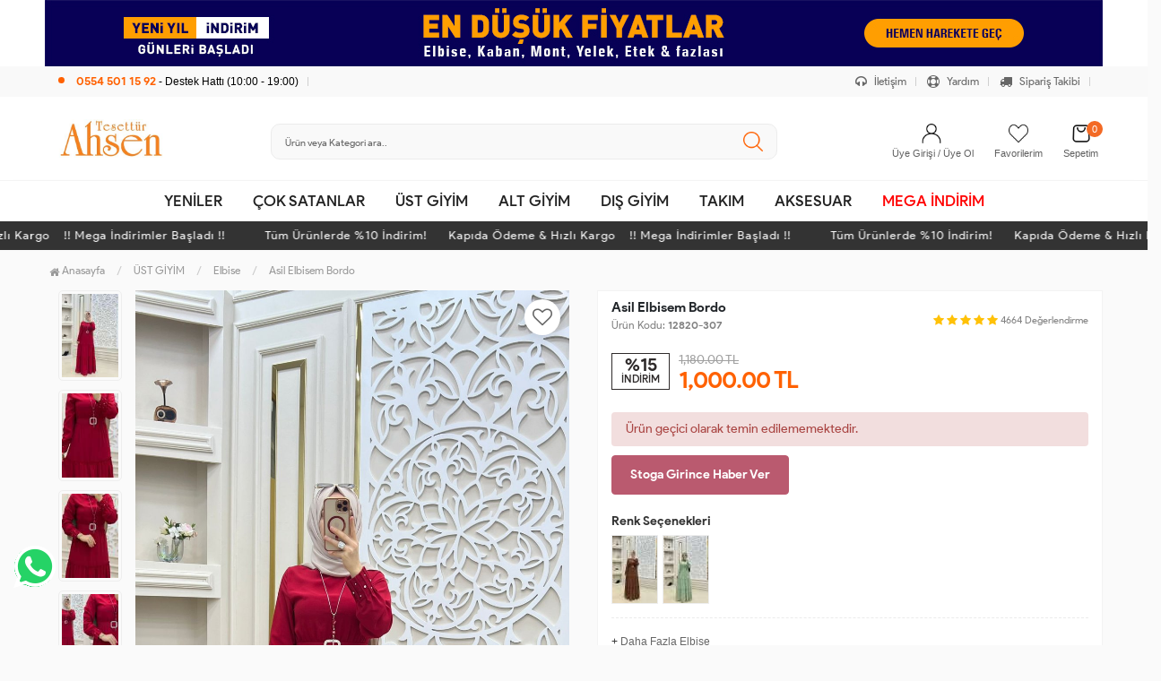

--- FILE ---
content_type: text/html; charset=UTF-8
request_url: https://www.tesetturahsen.com/asil-elbisem-bordo-urun4664.html
body_size: 16802
content:
<!DOCTYPE html PUBLIC "-//W3C//DTD XHTML 1.0 Transitional//EN" "https://www.w3.org/TR/xhtml1/DTD/xhtml1-transitional.dtd">
<html xmlns="https://www.w3.org/1999/xhtml" xml:lang="en">
	<head>
		<meta http-equiv="Content-Type" content="text/html; charset=utf-8" />
<meta name="keywords" content=",Asil Elbisem Bordo,Elbise" />
<meta name="description" content="Asil Elbisem Bordo Modelleri En Uygun Fiyatlarla tesetturahsen.com&#39;da" />
<meta http-equiv="x-dns-prefetch-control" content="on">
  <link rel="dns-prefetch" href="https://ajax.googleapis.com" /><meta name="robots" content="index, follow"/>
<meta name="Language" content="Turkish" />
<meta http-equiv="Content-Language" content="tr" />
<link rel="canonical" href="https://www.tesetturahsen.com/asil-elbisem-bordo"/>
<base href="https://www.tesetturahsen.com/" />

<meta property="og:url" content="https://www.tesetturahsen.com/asil-elbisem-bordo-urun4664.html" />
<meta property="og:title" content="Asil Elbisem Bordo Modelleri En Uygun Fiyatlarla" />
<meta property="og:description" content="Asil Elbisem Bordo Modelleri En Uygun Fiyatlarla tesetturahsen.com&#39;da" />
<meta property="og:image" content="https://www.tesetturahsen.com/images/urunler/101_asil-elbis-4664_1.jpg" />

<meta property="product:brand" content="Tesettür Ahsen">
<meta property="product:availability" content="">
<meta property="product:condition" content="new">
<meta property="product:price:amount" content="1000,00">
<meta property="product:price:currency" content="TRY">
<meta property="product:retailer_item_id" content="4664">

<meta itemprop="name" content="Asil Elbisem Bordo" />
<meta itemprop="url" content="https://www.tesetturahsen.com/asil-elbisem-bordo-urun4664.html" />
<meta itemprop="creator" content="Tesettür Ahsen" />

<meta name="twitter:card" content="summary" />
<meta name="twitter:site" content="@" />
<meta name="twitter:title" content="Asil Elbisem Bordo Modelleri En Uygun Fiyatlarla" />
<meta name="twitter:description" content="Asil Elbisem Bordo Modelleri En Uygun Fiyatlarla tesetturahsen.com&#39;da" />
<meta name="twitter:image" content="https://www.tesetturahsen.com/images/urunler/101_asil-elbis-4664_1.jpg" /><title>Asil Elbisem Bordo Modelleri En Uygun Fiyatlarla</title>
<link rel="shortcut icon" type="image/png" href="images/ahsen-favicon-favicon-1.png"/>
<link rel="stylesheet" href="assets/css/all-css.php" />
<link rel="stylesheet" href="https://cdnjs.cloudflare.com/ajax/libs/limonte-sweetalert2/11.4.4/sweetalert2.min.css" integrity="sha512-y4S4cBeErz9ykN3iwUC4kmP/Ca+zd8n8FDzlVbq5Nr73gn1VBXZhpriQ7avR+8fQLpyq4izWm0b8s6q4Vedb9w==" crossorigin="anonymous" referrerpolicy="no-referrer" />
<link rel="stylesheet" href="https://cdnjs.cloudflare.com/ajax/libs/jquery-bar-rating/1.2.2/themes/css-stars.min.css" integrity="sha512-Epht+5WVzDSqn0LwlaQm6dpiVhajT713iLdBEr3NLbKYsiVB2RiN9kLlrR0orcvaKSbRoZ/qYYsmN1vk/pKSBg==" crossorigin="anonymous" referrerpolicy="no-referrer" />
<link rel="stylesheet" href="templates/flow/style.css" />
<link rel="manifest" href="manifest.json"><link rel="stylesheet" href="assets/css/popup.cc.css" /><script type="8ecaa0fdc62257e038707122-text/javascript" src="//ajax.googleapis.com/ajax/libs/jquery/2.2.4/jquery.min.js"></script>
<meta name="facebook-domain-verification" content="mmm0hs6huw9cik1paql0s6p12au2dj" /> <meta name="google-site-verification" content="68pfk00NxwhQ_SoiPfBWK0B-LBcpxHEgHp7FDALZsMM" /><link rel="stylesheet" href="assets/css/sepet-hizli.min.css" /><script type="8ecaa0fdc62257e038707122-text/javascript">var currentact = 'urunDetay';</script> 
		<meta charset="utf-8">
		<meta name="HandheldFriendly" content="True" /> 
		<meta name="MobileOptimized" content="320" />
		<meta name="apple-mobile-web-app-capable" content="yes" />
		<meta name="theme-color" content="#ffffff" media="(prefers-color-scheme: light)">
		<meta name="theme-color" content="#ffffff" media="(prefers-color-scheme: dark)">
		<meta name="viewport" content="width=device-width, initial-scale=1, maximum-scale=1, user-scalable=0"/>
		<link rel="stylesheet" type="text/css" href="templates/flow/assets/css/all-css.php" />
	</head>
	<body class="pageurunDetay"> 
		<div class="swal-overlay"></div>
		<div id="menu_overlay2" class="menu_overlay2"></div>
		<div id="header" class="header">
		<div class="Ust-Header-Banner">
					<div class="row">
						<div class="header-mUstu"><a href="#"><img alt="ust-header" class="lazy img-responsive" src="templates/flow/images/loader.gif" data-src="images/banner/ust-header-bannerPic-13.jpg"></a></div>
						<div class="header-Mobil"><a href="#"><img alt="ust-header-mobil" class="lazy img-responsive" src="templates/flow/images/loader.gif" data-src="images/banner/ust-header-mobil-bannerPic-14.jpg"></a></div>
						<div class="clearfix"></div>
					</div>
				</div>
		<div class="top-header hidden-xs ">
				<div class="container-fluid taContainer">
					
					<div class="pull-left support-link hidden-sm hidden-md">
						<a href="ac/iletisim"><span class="phoneTop"><i class="fa fa-phone"></i> 0554 501 15 92 <span class="phoneTop text">- Destek Hattı (10:00 - 19:00)</span></span></a>
					</div>
					
					<div class="support-link">
							<a href="ac/iletisim"><i class="fa fa-solid fa-headphones"></i> İletişim</a>
							<a href="/ac/sss"><i class="fa fa-solid fa-life-ring"></i> Yardım</a>
							<a href="/ac/siparistakip"><i class="fa fa-solid fa-truck"></i> Sipariş Takibi</a>
					</div>
					
				</div>
			</div>

			<div id="main-header" class="main-header">
				<div class="container-fluid headerContent">
					<div class="row">

					
					
					
					<div class="col-lg-5 col-sm-3 col-xs-4 logo text-center">
						<a href="./"><img alt="Tesettür Giyim Modelleri Uygun Fiyatlarla - tesetturahsen.com" src="/images/Adsiz-tasarim--1--templateLogo-1.jpg" /></a>
					</div>

										
					<div class="col-lg-3 col-sm-3 header-search-box ">
						<form class="form-inline" action="page.php" method="get">
						<input type="hidden" name="searchType" value="3">
						<input type="hidden" name="act" value="arama">
							<div class="form-group input-serach">
								<input type="text" id="detailSearchKeyx" name="str" value placeholder="Ürün veya Kategori ara..">
								<button type="submit" class="pull-right btn-search"><i class="fa fa-search"></i></button>
							</div>
						</form>
					</div>
					
					
				
					<div class="col-lg-4 col-sm-5 col-xs-4 user-block ">
					    <div class="user-navigation-container">
					        <ul class="user-navigation">

					        	
					            <li class="login-register-button-container">
								<div class="login-wrap">
					                <div class="icon-container"><i class="fa fa-user"></i></div>
					                <div class="login-container hidden-xs hidden-sm">
					                    <span>Üye Girişi / Üye Ol</span>
					                    <div class="login-panel-container">
					                        <a href="/ac/login"><div class="account-button login"> Giriş Yap</div></a>
					                        <a href="/ac/register"><div class="account-button register">Üye Ol</div></a>
					                    </div>
					                </div>
					                </div>
					            </li>
					        
					            <li class="hidden-xs">
					                <a href="./ac/alarmList">
					                    <div class="icon-container"><i class="fa fa-heart-o"></i></div>
					                    <div class="nav-span hidden-sm">Favorilerim</div>
					                </a>
					            </li>
								<div class="btnSearch"><i class="fa fa-search"></i></div>
					            <li class="basket-button-container imgSepetGoster">
					            	<a href="./ac/sepet">
						                <div class="icon-container"><i class="fa fa-shopping-cart"></i></div>
						                <div class="nav-span hidden-xs hidden-sm">Sepetim <span id="toplamUrun">0</span></div> 
					          		</a>
					            </li>

					        </ul>
					    </div>
					</div>
					
					
					</div>    
				</div>    
			</div>
		
		
			<div id="nav-top-menu" class="nav-top-menu ">
				<div class="container">
					<div class="row">

						<div id="main-menu" class="col-sm-12 main-menu">
							<nav class="navbar navbar-default">
								<div class="container-fluid">
									<div id="navbar" class="navbar-collapse collapse">
										<ul class="nav navbar-nav">
											<li class="yeniler"><a href="ac/yeni"> YENİLER</a></li>
											<li class="yeniler"><a href="ac/cokSatanlar"> ÇOK SATANLAR</a></li>
											<li class="ust-giyim dropdown"><a href="/ust-giyim" id="a135" class="dropdown-toggle">ÜST GİYİM</a><ul class="dropdown-menu"><div class="row"><div class="col-md-2 catLanding"><a href="./ac/yeni">Yeni Gelenler</a><a href="./ac/indirimde">İndirimdekiler</a><a href="./ac/cokSatanlar">Çok Satanlar</a>                    </div><div class="col-md-7 menucol"><li class=""><a href="/elbise"><i class="fa fa-caret-right"></i> Elbise</a></li><li class=""><a href="/gomlek"><i class="fa fa-caret-right"></i> Gömlek</a></li><li class=""><a href="/tunik"><i class="fa fa-caret-right"></i> Tunik</a></li><li class=""><a href="/abiye-elbise"><i class="fa fa-caret-right"></i> Abiye Elbise</a></li><li class=""><a href="/tunik-takim"><i class="fa fa-caret-right"></i> Tunik Takım</a></li><li class=""><a href="/bluz"><i class="fa fa-caret-right"></i> Bluz</a></li><li class=""><a href="/kazak"><i class="fa fa-caret-right"></i> Kazak</a></li></div><div class="catimg col-sm-3"><a href="/ust-giyim"><img class="img-responsive" alt="kategori resmi eklenmemiş" src="//dummyimage.com/300x300/eeeeee/333333"></a></div><div class="clearfix"></div></div></ul></li><li class="alt-giyim dropdown"><a href="/alt-giyim" id="a136" class="dropdown-toggle">ALT GİYİM</a><ul class="dropdown-menu"><div class="row"><div class="col-md-2 catLanding"><a href="./ac/yeni">Yeni Gelenler</a><a href="./ac/indirimde">İndirimdekiler</a><a href="./ac/cokSatanlar">Çok Satanlar</a>                    </div><div class="col-md-7 menucol"><li class=""><a href="/pantolon"><i class="fa fa-caret-right"></i> Pantolon</a></li><li class=""><a href="/esofman-takimi"><i class="fa fa-caret-right"></i> Eşofman Takımı</a></li><li class=""><a href="/etek"><i class="fa fa-caret-right"></i> Etek</a></li></div><div class="catimg col-sm-3"><a href="/alt-giyim"><img class="img-responsive" alt="kategori resmi eklenmemiş" src="//dummyimage.com/300x300/eeeeee/333333"></a></div><div class="clearfix"></div></div></ul></li><li class="dis-giyim dropdown"><a href="/dis-giyim" id="a137" class="dropdown-toggle">DIŞ GİYİM</a><ul class="dropdown-menu"><div class="row"><div class="col-md-2 catLanding"><a href="./ac/yeni">Yeni Gelenler</a><a href="./ac/indirimde">İndirimdekiler</a><a href="./ac/cokSatanlar">Çok Satanlar</a>                    </div><div class="col-md-7 menucol"><li class=""><a href="/ceket"><i class="fa fa-caret-right"></i> Ceket</a></li><li class=""><a href="/kap"><i class="fa fa-caret-right"></i> Kap</a></li><li class=""><a href="/trenc"><i class="fa fa-caret-right"></i> Trenç</a></li><li class=""><a href="/hirka"><i class="fa fa-caret-right"></i> Hırka</a></li><li class=""><a href="/yelek"><i class="fa fa-caret-right"></i> Yelek</a></li><li class=""><a href="/kaban"><i class="fa fa-caret-right"></i> Kaban</a></li><li class=""><a href="/sal"><i class="fa fa-caret-right"></i> Şal</a></li><li class=""><a href="/ferace"><i class="fa fa-caret-right"></i> Ferace</a></li><li class=""><a href="/panco"><i class="fa fa-caret-right"></i> Panço</a></li><li class=""><a href="/jile-1"><i class="fa fa-caret-right"></i> Jile</a></li><li class=""><a href="/abiye"><i class="fa fa-caret-right"></i> Abiye</a></li><li class=""><a href="/mont"><i class="fa fa-caret-right"></i> Mont</a></li></div><div class="catimg col-sm-3"><a href="/dis-giyim"><img class="img-responsive" alt="kategori resmi eklenmemiş" src="//dummyimage.com/300x300/eeeeee/333333"></a></div><div class="clearfix"></div></div></ul></li><li class="takim dropdown"><a href="/takim" id="a131" class="dropdown-toggle">TAKIM</a><ul class="dropdown-menu"><div class="row"><div class="col-md-2 catLanding"><a href="./ac/yeni">Yeni Gelenler</a><a href="./ac/indirimde">İndirimdekiler</a><a href="./ac/cokSatanlar">Çok Satanlar</a>                    </div><div class="col-md-7 menucol"><li class=""><a href="/yelekli-takim"><i class="fa fa-caret-right"></i> Yelekli Takım</a></li><li class=""><a href="/etekli-takim"><i class="fa fa-caret-right"></i> Etekli Takım</a></li><li class=""><a href="/triko-takim"><i class="fa fa-caret-right"></i> Triko Takım</a></li><li class=""><a href="/3-lu-takim"><i class="fa fa-caret-right"></i> 3 lu takim</a></li></div><div class="catimg col-sm-3"><a href="/takim"><img class="img-responsive" alt="kategori resmi eklenmemiş" src="//dummyimage.com/300x300/eeeeee/333333"></a></div><div class="clearfix"></div></div></ul></li><li class="aksesuar dropdown"><a href="/aksesuar" id="a142" class="dropdown-toggle">AKSESUAR</a><ul class="dropdown-menu"><div class="row"><div class="col-md-2 catLanding"><a href="./ac/yeni">Yeni Gelenler</a><a href="./ac/indirimde">İndirimdekiler</a><a href="./ac/cokSatanlar">Çok Satanlar</a>                    </div><div class="col-md-7 menucol"><li class=""><a href="/taki-kolye"><i class="fa fa-caret-right"></i> Takı & Kolye</a></li><li class=""><a href="/canta"><i class="fa fa-caret-right"></i> Çanta</a></li><li class=""><a href="/kemer"><i class="fa fa-caret-right"></i> Kemer</a></li></div><div class="catimg col-sm-3"><a href="/aksesuar"><img class="img-responsive" alt="kategori resmi eklenmemiş" src="//dummyimage.com/300x300/eeeeee/333333"></a></div><div class="clearfix"></div></div></ul></li><li class="mega-indirim dropdown"><a href="/mega-indirim" id="a139" class="dropdown-toggle">MEGA İNDİRİM</a><ul class="dropdown-menu"><div class="row"><div class="col-md-2 catLanding"><a href="./ac/yeni">Yeni Gelenler</a><a href="./ac/indirimde">İndirimdekiler</a><a href="./ac/cokSatanlar">Çok Satanlar</a>                    </div><div class="col-md-7 menucol"><li class=""><a href="/elbise-1"><i class="fa fa-caret-right"></i> Elbise</a></li><li class=""><a href="/takim-1"><i class="fa fa-caret-right"></i> TAKIM</a></li></div><div class="catimg col-sm-3"><a href="/mega-indirim"><img class="img-responsive" src="images/kategoriler/MEGA-INDIRIM-resim-139.jpg" alt="MEGA İNDİRİM"></a></div><div class="clearfix"></div></div></ul></li>										</ul>
										</div>
								</div>
							</nav>
						</div>						
					</div>
				</div>
			</div>
		
					<div class="marquee_container " style="background:">
				<div class="marquee_wrapper">
					<div class="marquee_textContainer">
						<span>Tüm Ürünlerde %10 İndirim!      Kapıda Ödeme & Hızlı Kargo    !!  Mega İndirimler Başladı  !!</span>
						<span>Tüm Ürünlerde %10 İndirim!      Kapıda Ödeme & Hızlı Kargo    !!  Mega İndirimler Başladı  !!</span>
						<span>Tüm Ürünlerde %10 İndirim!      Kapıda Ödeme & Hızlı Kargo    !!  Mega İndirimler Başladı  !!</span>
						<span>Tüm Ürünlerde %10 İndirim!      Kapıda Ödeme & Hızlı Kargo    !!  Mega İndirimler Başladı  !!</span>
						<span>Tüm Ürünlerde %10 İndirim!      Kapıda Ödeme & Hızlı Kargo    !!  Mega İndirimler Başladı  !!</span>
						<span>Tüm Ürünlerde %10 İndirim!      Kapıda Ödeme & Hızlı Kargo    !!  Mega İndirimler Başladı  !!</span>
						<span>Tüm Ürünlerde %10 İndirim!      Kapıda Ödeme & Hızlı Kargo    !!  Mega İndirimler Başladı  !!</span>
						<span>Tüm Ürünlerde %10 İndirim!      Kapıda Ödeme & Hızlı Kargo    !!  Mega İndirimler Başladı  !!</span>
						<span>Tüm Ürünlerde %10 İndirim!      Kapıda Ödeme & Hızlı Kargo    !!  Mega İndirimler Başladı  !!</span>
						<span>Tüm Ürünlerde %10 İndirim!      Kapıda Ödeme & Hızlı Kargo    !!  Mega İndirimler Başladı  !!</span>
						<span>Tüm Ürünlerde %10 İndirim!      Kapıda Ödeme & Hızlı Kargo    !!  Mega İndirimler Başladı  !!</span>
						<span>Tüm Ürünlerde %10 İndirim!      Kapıda Ödeme & Hızlı Kargo    !!  Mega İndirimler Başladı  !!</span>
						<span>Tüm Ürünlerde %10 İndirim!      Kapıda Ödeme & Hızlı Kargo    !!  Mega İndirimler Başladı  !!</span>
					</div>
				</div>
			</div>
		
		</div>
				
		
			<div class="columns-container">
				<div class="container" id="columns">
					<div class="breadcrumb clearfix">
						<li class="home"><a href="./"><i class="fa fa-home"></i> Anasayfa</a></li> 
						<ul class="breadcrumbs" itemscope itemtype="http://schema.org/BreadcrumbList"><li itemprop="itemListElement" itemscope itemtype="http://schema.org/ListItem"><a itemprop="item" class="BreadCrumb" href="/ust-giyim"><span itemprop="name">ÜST GİYİM</span></a><meta itemprop="position" content="1" /></li> <li itemprop="itemListElement" itemscope itemtype="http://schema.org/ListItem"><a itemprop="item" class="BreadCrumb" href="/elbise"><span itemprop="name">Elbise</span></a><meta itemprop="position" content="2" /></li> <li><a class="BreadCrumb" 	href="/Asil Elbisem Bordo">Asil Elbisem Bordo</a></li></ul> 			  
					</div>
					
					<div class="row">
						<div class="center_column col-xs-12 col-sm-12" id="center_column">
							<div id="product">
								
		<script type="8ecaa0fdc62257e038707122-text/javascript">
			shopPHPUrunID = 4664;
			shopPHPUrunFiyatOrg = 1000;
			shopPHPUrunFiyatT = 1000;
			shopPHPUrunFiyatYTL = 1000;
			shopPHPTekCekimOran = 0;
			shopPHPHavaleIndirim = 0;
			shopPHPFiyatCarpan = 1;
			shopPHPFiyatCarpanT = 1;
            shopPHPUrunKDV = 0.1;
            kurusgizle = 0;
            sepetCarpan = 1;
		</script>
		<script type="application/ld+json">
			{
				  "@context": "http://schema.org/",
				  "@type": "Product",
				  "name": "Asil Elbisem Bordo",
				  "image": "https://www.tesetturahsen.com/images/urunler/101_asil-elbis-4664_1.jpg",
				  "description": "Asil Elbisem",
				  "mpn": "4664",
				  "sku": "12820-307",
				  "brand": {
					"type": "Brand",
					"name": "Tesettür Ahsen"
					
				  },
				  
				  "aggregateRating": {
					"@type": "AggregateRating",
					"ratingValue": "5",
					"reviewCount": "1",
					"bestRating": "5",
					"worstRating": "1"
				  },
				  "offers": {
					"@type": "Offer",
					"url":"https://www.tesetturahsen.com/asil-elbisem-bordo",
					"priceCurrency": "TRY",
					"priceValidUntil" : "2026-02-03 20:27:35",
					"price": "1000.00",
					"itemCondition": "http://schema.org/NewCondition",
					"availability": "http://schema.org/SoldOut",
					"seller": {
					  "@type": "Organization",
					  "name": "Tesettür Giyim Modelleri Uygun Fiyatlarla - tesetturahsen.com"
							  }
							}}</script>
		
	<div class="primary-box">
				<div class="pb-left-column hidden-xs col-lg-7 hidden-sm hidden-md">
					<div class="product-image">
						<div class="product-img-thumb">
							<div id="urunResimListContainer">
								<ul>
									<li><a href="#" data-image="images/urunler/101_asil-elbis-4664_1.jpg" data-zoom-image="images/urunler/101_asil-elbis-4664_1.jpg"><img src="include/resizei.php?src=images/urunler/101_asil-elbis-4664_1.jpg&w=100&h=150&crop-to-fit" alt="Asil Elbisem Bordo"/></a></li><li><a href="#" data-image="images/urunler/101_asil-elbis-4664_2.jpg" data-zoom-image="images/urunler/101_asil-elbis-4664_2.jpg"><img src="include/resizei.php?src=images/urunler/101_asil-elbis-4664_2.jpg&w=100&h=150&crop-to-fit" alt="Asil Elbisem Bordo"/></a></li><li><a href="#" data-image="images/urunler/101_asil-elbis-4664_3.jpg" data-zoom-image="images/urunler/101_asil-elbis-4664_3.jpg"><img src="include/resizei.php?src=images/urunler/101_asil-elbis-4664_3.jpg&w=100&h=150&crop-to-fit" alt="Asil Elbisem Bordo"/></a></li><li><a href="#" data-image="images/urunler/101_asil-elbis-4664_4.jpg" data-zoom-image="images/urunler/101_asil-elbis-4664_4.jpg"><img src="include/resizei.php?src=images/urunler/101_asil-elbis-4664_4.jpg&w=100&h=150&crop-to-fit" alt="Asil Elbisem Bordo"/></a></li>
								</ul>
							</div>
							<div class="clearfix"></div>
						</div>
						<div class="product-full">
							<div class="catalog-item-ribbons">
								
								
								
							</div>
							<div class="buttons">
								<a class="addtowishlist" href="#" onclick="if (!window.__cfRLUnblockHandlers) return false; myalert('Bu özellik sadece site üyelerine açıktır.','warning'); return false;" data-cf-modified-8ecaa0fdc62257e038707122-=""><i class="fa fa-heart-o"></i></a>
							</div>

							 <a href="images/urunler/101_asil-elbis-4664_1.jpg" title="Asil Elbisem Bordo" class="lightbox imgLink">
							 	<span class="tukendimBadge">TÜKENDİ</span>
							 	<img class="img lazy" src="templates/flow/images/load.gif" data-src="images/urunler/101_asil-elbis-4664_1.jpg"/>
							 </a>
						</div>
						<div class="clearfix"></div>
					</div>
					<div class="clearfix"></div>
					<div class="pb-center-column col-xs-12 col-lg-12">

				<div class="phoneAction">
					<div class="pCode"><div class="pcWrap">Ürün Kodu<span>12820-307</span><p><p>Bu ürünün siparişini sizin yerinize Müşteri Hizmetleri veya WhatsApp ekibimizin oluşturmasını isterseniz yukarıda yazan Ürün Kodu'nu aşağıdaki butonlara tıkladıktan sonra ekibimizle görüştüğünüzde paylaşabilirsiniz.</p></p></div></div>
					<div class="PhoneArea">
						<a class="phone-btn wp" href="https://api.whatsapp.com/send?phone=905545011592&text=Merhaba, sipariş vermek istiyorum. https://www.tesetturahsen.com/asil-elbisem-bordo-urun4664.html" target="_blank"><i class="fa fa-whatsapp"></i> Whatsapp ile Sipariş</a>
						<a class="phone-btn tel" href="tel:05545011592" target="_blank"><i class="fa fa-phone"></i> Telefon ile Sipariş</a>
					</div>
				</div>
				</div>
				<div class="benefits">
					<a class="box1" href="ic/sss#kargo"><span class="benefits1">Aynı Gün Kargo</span>
					</a> <a class="box2" href="ic/sss#iptal_iade"><span class="benefits2">Koşulsuz iade</span>
					</a> <a class="box4" href="ic/sss#odeme"><span class="benefits4">Kapıda Ödeme</span>
					</a> <a class="box3" href="ic/sss#alisveris"><span class="benefits3">Kredi Kartına Taksit</span>
					</a>
				</div>
				</div>
				
				<div class="pb-left-column col-xs-12 hidden-lg">
					<div class="product-image">
						<div class="product-full">
						<span class="tukendimBadge">TÜKENDİ</span>
							<div class="catalog-item-ribbons">
								
								
								
							</div>
							<div class="buttons">
								<a class="addtowishlist" href="#" onclick="if (!window.__cfRLUnblockHandlers) return false; myalert('Bu özellik sadece site üyelerine açıktır.','warning'); return false;" data-cf-modified-8ecaa0fdc62257e038707122-=""><i class="fa fa-heart-o"></i></a>
							</div>
							<div class="mobileSliderwrap"></div>
						</div>
						<div class="clearfix"></div>
					</div>
				</div>
				
				<div class="pb-right-column col-xs-12 col-lg-5">

				<div class="topList">

					<h1 class="product-name">Asil Elbisem Bordo</h1>
					
					<p class="product-code">Ürün Kodu: <strong>12820-307</strong></p>
					
					<div class="rating">
						<div class="stars">
							<i class="fa fa-star"></i>
							<i class="fa fa-star"></i>
							<i class="fa fa-star"></i>
							<i class="fa fa-star"></i>
							<i class="fa fa-star"></i>
							<small>4664</small> <small>Değerlendirme</small>
						</div>
					</div>

					<div class="product-price-group">
					<div class="discount">%15<p>İNDİRİM</p></div>						
					<div class="pricex">
						<span class="old-price" data-oldprice='1180'>1,180.00 TL</span>
						<span class="price"><span id="shopPHPUrunFiyatYTL">1,000.00</span> TL</span>
					</div>
					<div class="clearfix"></div>
					</div>

					

					<div class="clearfix"></div>

					<div class="alert alert-danger">Ürün geçici olarak temin edilememektedir.</div><style type="text/css">.durumlar,.form-action,.kargosayac,.middleList,.detailCartFixed{display:none!important;}</style>

					<div class="userTools"><div id="urunKarsilastirmaListemeEkle"><form action="" ID="CookieForm" method="post"><a class="KarsilastirmaListe" href="#" onclick="if (!window.__cfRLUnblockHandlers) return false; $('#CookieForm').submit(); return false;" data-cf-modified-8ecaa0fdc62257e038707122-=""><strong>&nbsp;·&nbsp;</strong>Ürünü karşılaştırma listeme ekle</a><input type="hidden" name="CookieInsertUrunID" value="4664" /></form> ( <a href="javascript:pencereAc('compare.php?pIDs=',800,400)">Karşılaştır</a><!-- | <a href="page.php?KarsilastirmaListeTemizle=true&act=urunDetay&urunID=4664&name=asil-elbisem-bordo&temp=&paytr-status=&data_email=&op=&3dPosBack=">Temizle</a> --> )</div>
<div id="urunFiyatiDusunceHaberVer"><form action="" ID="AlarmForm_Fiyat" method="post"><input type="hidden" name="ftype" value="AlarmFiyat" /><a class="KarsilastirmaListe" href="#" onclick="if (!window.__cfRLUnblockHandlers) return false; if (true) myalert('Bu özellik sadece site üyelerine açıktır.','warning'); else document.getElementById('AlarmForm_Fiyat').submit(); return false;" data-cf-modified-8ecaa0fdc62257e038707122-="" /><strong>&nbsp;·&nbsp;</strong>Fiyatı düşünce bildir</a><input type="hidden" name="urunID" value="4664" /></form></div>
<div id="urunAklimdakilereEkle"><form action="" ID="AlarmForm_Listem" method="post"><input type="hidden" name="ftype" value="AlarmListem" /><a class="KarsilastirmaListe" href="#" onclick="if (!window.__cfRLUnblockHandlers) return false; if (true) myalert('Bu özellik sadece site üyelerine açıktır.','warning'); else document.getElementById('AlarmForm_Listem').submit(); return false;" data-cf-modified-8ecaa0fdc62257e038707122-=""><strong>&nbsp;·&nbsp;</strong>Aklımdakiler listesine ekle</a><input type="hidden" name="urunID" value="4664" /></form></div>
<div id="stogaGirinceHaberVer"><form action="" ID="AlarmForm_Stok" method="post"><input type="hidden" name="ftype" value="AlarmStok" /><a class="KarsilastirmaListe" style="color:#5276a8;" href="#" onclick="if (!window.__cfRLUnblockHandlers) return false; if (true) myalert('Bu özellik sadece site üyelerine açıktır.','warning'); else document.getElementById('AlarmForm_Stok').submit(); return false;" data-cf-modified-8ecaa0fdc62257e038707122-=""><strong>&nbsp;·&nbsp;</strong>Stoga girince haber ver</a><input type="hidden" name="urunID" value="4664" /></form></div>
</div>

					<div class="clearfix"></div>

					<div class="productImageColors"><div class="productColorTitle">Renk Seçenekleri</div><div class="productColor">
            <a href="/asil-elbisem-kahverengi" title="Asil Elbisem Kahverengi">
                <img src="include/resizei.php?src=images/urunler/101_asil-elbis-4657_1.jpg&w=50&h=75&crop-to-fit" alt="Asil Elbisem Kahverengi">
            </a>
            </div><div class="productColor">
            <a href="/asil-elbisem-fistik-yesili" title="Asil Elbisem Fıstık Yeşili">
                <img src="include/resizei.php?src=images/urunler/101_asil-elbis-4661_1.jpg&w=50&h=75&crop-to-fit" alt="Asil Elbisem Fıstık Yeşili">
            </a>
            </div></div>

					<div class="clearfix"></div>

					<div class="otherCats">
						<span>+ <a href="/elbise">Daha Fazla Elbise</a></span>

						

					</div>

					<div class="clearfix"></div>

				</div>
					
				<div class="clearfix"></div>

				<div class="middleList">

					<div id="urunSecimBlock" class="urunSecimBlock form-option">
					<a class="sizechartbtn fancybox btn btn-sm btn-default" href="templates/flow/images/urun-beden-olcu.jpg"><span>Beden Tablosu</span><i class="icon-size"></i></a>
						<span class="tooltipUyari">Lütfen Bir Seçim Yapınız..</span>						
						<script type="8ecaa0fdc62257e038707122-text/javascript"></script><table class="urunSecimTable" cellpadding="0" cellspacing="0"><tr><td valign="top"><div class="UrunSecenekleriHeader">Beden</div><ul class='urunSecim urunSecim_ozellik1detay'><li data-value='38' disabled="disabled" stok="0" class="varCheck disabled 38" onclick="if (!window.__cfRLUnblockHandlers) return false; updateUrunSecim('4664','ozellik1detay','38','800','40',this)" data-cf-modified-8ecaa0fdc62257e038707122-="">38</li><li data-value='40' disabled="disabled" stok="0" class="varCheck disabled 40" onclick="if (!window.__cfRLUnblockHandlers) return false; updateUrunSecim('4664','ozellik1detay','40','800','40',this)" data-cf-modified-8ecaa0fdc62257e038707122-="">40</li><li data-value='42' disabled="disabled" stok="0" class="varCheck disabled 42" onclick="if (!window.__cfRLUnblockHandlers) return false; updateUrunSecim('4664','ozellik1detay','42','800','40',this)" data-cf-modified-8ecaa0fdc62257e038707122-="">42</li><li data-value='44' disabled="disabled" stok="0" class="varCheck disabled 44" onclick="if (!window.__cfRLUnblockHandlers) return false; updateUrunSecim('4664','ozellik1detay','44','800','40',this)" data-cf-modified-8ecaa0fdc62257e038707122-="">44</li><li data-value='46' disabled="disabled" stok="0" class="varCheck disabled 46" onclick="if (!window.__cfRLUnblockHandlers) return false; updateUrunSecim('4664','ozellik1detay','46','800','40',this)" data-cf-modified-8ecaa0fdc62257e038707122-="">46</li></ul><input type='hidden' id='urunSecim_ozellik1detay' name='ozellik1detay' value='' /></td></tr></table>

					</div>
					
					<div class="clearfix"></div>

					<div class="durumlar"> </div>
															
					<div class="form-action">
						
						<div class="attributes">
							<div class="attribute-list product-qty">
								<div class="qty">
									<select max='0' class='urunSepeteEkleAdet' onchange="if (!window.__cfRLUnblockHandlers) return false; urunSepeteEkleAdet = $(this).val()" data-cf-modified-8ecaa0fdc62257e038707122-=""><option value="0" >0</option></select>
								</div>
							</div>
						</div>

						<div class="button-group">
							<a class="btn-add-cart btnAddCart" href="#" onclick="if (!window.__cfRLUnblockHandlers) return false; myalert('Ürün kısa bir süreliğine temin edilememektedir.','warning'); return false;" data-cf-modified-8ecaa0fdc62257e038707122-=""> SEPETE EKLE</a>
							<a class="addtowishlist hidden-xs hidden-sm hidden-md" href="#" onclick="if (!window.__cfRLUnblockHandlers) return false; myalert('Bu özellik sadece site üyelerine açıktır.','warning'); return false;" data-cf-modified-8ecaa0fdc62257e038707122-=""><i class="fa fa-heart-o"></i></a>
						</div>

						<div class="clearfix"></div>
					</div>

					<div class="clearfix"></div>

					<div class="kargosayac"><i class="fa fa-truck"></i><span class="left_line lineTitle">Tahmini Kargoya Teslim Tarihi: </span> <div class="kargosayac"><i class="fa fa-truck"></i><strong>En geç 29 Ocak, 2026 Perşembe günü kargoda.</strong></div></div>
					<div class="clearfix"></div>
				</div>
				
				<div class="bottomList MSustu-tab">

					<div class="product-tab">
					<ul class="nav-tab">
						<li class="active">
							<a aria-expanded="false" data-toggle="tab" href="#aciklama">Ürün Özellikleri</a>
						</li>
						<li>
							<a data-toggle="tab" href="#odeme">Değişim & İade</a>
						</li>
						<li>
							<a data-toggle="tab" href="#yorumlar">Müşteri Yorumları</a>
						</li>
						<li>
							<a data-toggle="tab" href="#teslimat">Kargo & Teslimat</a>
						</li>
					</ul>
					<div class="tab-container">
						
						<div id="aciklama" class="tab-panel tabdesc active">
							 Uzun boylu hanımlar Tesettur Şifon Elbise Tam sıze göre
Kolye hediyeli
Asil elbise Kod 12820
Fıyat ₺  
Beden 38 40 42 44 46 beden aralığı 
Boy 147 cm
1.sınıf Şifon kumaş 
Komple astarlıdır 
Beli taşlı kemerli ve lastikli kol taşları çakmadır düşme olmaz
						</div>
						
						<div id="odeme" class="tab-panel">
							<p>www.tesetturahsen.com adresinden satın almış olduğunuz ürünlerin kullanılmamış olması şartıyla değişim süresi fatura tarihinden itibaren <strong>14 GÜN&nbsp;DÜR.&nbsp;</strong></p>

<p><strong>Outlet / Ekstra indirimli ürünlerde İade/Değişim yapılmamaktadır!</strong></p>

<p>Değişim ve iade işlemlerinde ( Ürün ayıplı/Defolu/Yanlış ürün olarak size ulaşması durumunda ) kargo ücretleri tarafımıza aittir. Kargo ücreti tarafımızca karşılanacak olan gönderimlerin sadece anlaşmalı kargo şirketimiz Yurtiçi Kargo ( 805984958 (S) ) &nbsp;ile yapılması gerekmektedir.&nbsp;</p>

<p>Ayıplı/Defolu/Yanlış olmayan ürünlerin değişim işlemlerinde tarafımıza gönderirken karşı ödemeli gönderebilirsiniz ürün değişimi yapıldıktan sonra kargo ücretleri tüm yönlere sizden kapıda ödeme olarak &nbsp;tahsil edilecektir.&nbsp;</p>

<p>Diğer kargo şirketlerinden tarafımıza karşı ödemeli gönderilmiş kargolar kabul edilmemektedir.</p>

<p>Ürün iadesi yaptığınız zaman, ürün incelemeden kabul onayı aldıktan sonra, ödeme şeklinize sadık kalınarak paranız iade yapılmaktadır.</p>

<p>-Ödemenizi debit/kredi kartıyla gerçekleştirdiyseniz para iadeniz ödeme yaptığınız kartınıza 7 ile 14 iş günü içerisinde iade edilir.</p>

<p>- Kapıda ödeme seçeneği ile ödeme yaptıysanız tarafımıza ileteceğiniz IBAN numarasına 1&nbsp;ile 5&nbsp;iş günü içerisinde iade edilir.&nbsp;</p>

<p><strong>*DEĞİŞİM ve İADE İŞLEMLERİNDE FATURA İBRAZI ZORUNLUDUR. FATURANIZIN ALT KISMINDA Kİ BÖLÜMÜ UYGUN ŞEKİLDE DOLDURMANIZ ZORUNLUDUR.</strong></p>

<p><strong>*FİZİKSEL MAĞAZALARIMIZDA DEĞİŞİM VE İADE İŞLEMİ YAPILAMAMAKTADIR.</strong></p>

<p><strong>Konu hakkında detaylı bilgi almak için;</strong></p>

<p><strong>Müşteri Hizmetleri: 0 554 501 1592</strong></p>

							<div class="clearfix"></div>
						</div>

						<div id="yorumlar" class="tab-panel">
							<div class="uyari">Yorum / Soru ekleyebilmek için üye olmanız gerekmektedir.</div><br /><div>Ortalama Değerlendirme &raquo; <div class="br-wrapper br-theme-css-stars">
<div class="br-widget"><a href="#" class=""></a><a href="#" class=""></a><a href="#" class=""></a><a href="#" class=""></a><a href="#" class=""></a>
</div>
</div><div class="comments"></div></div>
							<div class="clearfix"></div>
						</div>
						
						<div id="teslimat" class="tab-panel">
							<div class="urunTabAlt">

							<p><strong>Kargo Ücreti</strong></p>

<p>Türkiye&#39;nin her yerine hızlı kargo seçeneğiyle gönderilen kargolarımızın taşıma ücreti Yurtiçi Kargo 150.00TL / PTT Kargo 100.00TL&#39;dir<br />
Tüm koşullu kargo bedava fırsatlarında kapıda ödeme seçeneği ile sipariş verilecek olunursa kapıda ödeme hizmet bedeli eklenmektedir.</p>

<p><strong>Kapıda Ödeme</strong></p>

<p>Türkiye&#39;nin her yerine Kapıda Ödemeli sipariş verebilirsiniz. Kapıda ödemeli siparişlerde kargo şirketinin ödeme işlemine aracılık etmesi sebebiyle <strong>+50.00TL Kapıda Ödeme</strong> Hizmet Bedeli alınmaktadır.</p>

<p><strong>Teslimat Süresi</strong><br />
Sipariş vereceğiniz her üründe beden seçimi yaptıktan sonra tahmini kargoya teslim tarihini görebilirsiniz. 24 Saatte Kargoda ibareli tüm ürünlerin kargoya teslim süresi 24 saattir. Siparişiniz kargoya teslim edildikten sonra 1 ile 3 iş günü içerisinde kargo şirketi tarafından size ulaştırılır.</p>


						</div>

						</div>

					</div>
					</div>

				</div>
				<div class="Mobil-tab">
				<button class="collapsible">Ürün Özellikleri</button>
    				<div class="content">
      				<p>Uzun boylu hanımlar Tesettur Şifon Elbise Tam sıze göre
Kolye hediyeli
Asil elbise Kod 12820
Fıyat ₺  
Beden 38 40 42 44 46 beden aralığı 
Boy 147 cm
1.sınıf Şifon kumaş 
Komple astarlıdır 
Beli taşlı kemerli ve lastikli kol taşları çakmadır düşme olmaz</p>
    				</div>
    				<button class="collapsible">Değişim & İade</button>
    				<div class="content">
      				<p><p>www.tesetturahsen.com adresinden satın almış olduğunuz ürünlerin kullanılmamış olması şartıyla değişim süresi fatura tarihinden itibaren <strong>14 GÜN&nbsp;DÜR.&nbsp;</strong></p>

<p><strong>Outlet / Ekstra indirimli ürünlerde İade/Değişim yapılmamaktadır!</strong></p>

<p>Değişim ve iade işlemlerinde ( Ürün ayıplı/Defolu/Yanlış ürün olarak size ulaşması durumunda ) kargo ücretleri tarafımıza aittir. Kargo ücreti tarafımızca karşılanacak olan gönderimlerin sadece anlaşmalı kargo şirketimiz Yurtiçi Kargo ( 805984958 (S) ) &nbsp;ile yapılması gerekmektedir.&nbsp;</p>

<p>Ayıplı/Defolu/Yanlış olmayan ürünlerin değişim işlemlerinde tarafımıza gönderirken karşı ödemeli gönderebilirsiniz ürün değişimi yapıldıktan sonra kargo ücretleri tüm yönlere sizden kapıda ödeme olarak &nbsp;tahsil edilecektir.&nbsp;</p>

<p>Diğer kargo şirketlerinden tarafımıza karşı ödemeli gönderilmiş kargolar kabul edilmemektedir.</p>

<p>Ürün iadesi yaptığınız zaman, ürün incelemeden kabul onayı aldıktan sonra, ödeme şeklinize sadık kalınarak paranız iade yapılmaktadır.</p>

<p>-Ödemenizi debit/kredi kartıyla gerçekleştirdiyseniz para iadeniz ödeme yaptığınız kartınıza 7 ile 14 iş günü içerisinde iade edilir.</p>

<p>- Kapıda ödeme seçeneği ile ödeme yaptıysanız tarafımıza ileteceğiniz IBAN numarasına 1&nbsp;ile 5&nbsp;iş günü içerisinde iade edilir.&nbsp;</p>

<p><strong>*DEĞİŞİM ve İADE İŞLEMLERİNDE FATURA İBRAZI ZORUNLUDUR. FATURANIZIN ALT KISMINDA Kİ BÖLÜMÜ UYGUN ŞEKİLDE DOLDURMANIZ ZORUNLUDUR.</strong></p>

<p><strong>*FİZİKSEL MAĞAZALARIMIZDA DEĞİŞİM VE İADE İŞLEMİ YAPILAMAMAKTADIR.</strong></p>

<p><strong>Konu hakkında detaylı bilgi almak için;</strong></p>

<p><strong>Müşteri Hizmetleri: 0 554 501 1592</strong></p>
</p>
    				</div>
    				<button class="collapsible">Müşteri Yorumları</button>
    				<div class="content">
      				<p><div class="uyari">Yorum / Soru ekleyebilmek için üye olmanız gerekmektedir.</div><br /><div>Ortalama Değerlendirme &raquo; <div class="br-wrapper br-theme-css-stars">
<div class="br-widget"><a href="#" class=""></a><a href="#" class=""></a><a href="#" class=""></a><a href="#" class=""></a><a href="#" class=""></a>
</div>
</div><div class="comments"></div></div></p>
    				</div>
    				<button class="collapsible">Kargo & Teslimat</button>
    				<div class="content">
      				<p><p><strong>Kargo Ücreti</strong></p>

<p>Türkiye&#39;nin her yerine hızlı kargo seçeneğiyle gönderilen kargolarımızın taşıma ücreti Yurtiçi Kargo 150.00TL / PTT Kargo 100.00TL&#39;dir<br />
Tüm koşullu kargo bedava fırsatlarında kapıda ödeme seçeneği ile sipariş verilecek olunursa kapıda ödeme hizmet bedeli eklenmektedir.</p>

<p><strong>Kapıda Ödeme</strong></p>

<p>Türkiye&#39;nin her yerine Kapıda Ödemeli sipariş verebilirsiniz. Kapıda ödemeli siparişlerde kargo şirketinin ödeme işlemine aracılık etmesi sebebiyle <strong>+50.00TL Kapıda Ödeme</strong> Hizmet Bedeli alınmaktadır.</p>

<p><strong>Teslimat Süresi</strong><br />
Sipariş vereceğiniz her üründe beden seçimi yaptıktan sonra tahmini kargoya teslim tarihini görebilirsiniz. 24 Saatte Kargoda ibareli tüm ürünlerin kargoya teslim süresi 24 saattir. Siparişiniz kargoya teslim edildikten sonra 1 ile 3 iş günü içerisinde kargo şirketi tarafından size ulaştırılır.</p>
</p>
    			</div>
				</div>

				<div class="clearfix"></div>

				</div>

				<div class="clearfix"></div>

			</div>
			
			<div class="clearfix"></div>

			<div class="detailCartFixed">
				<div class="dleft">
					<div class="product-price-group">
						<div class="pricex">
							<span class="old-price" data-oldprice='1180'>1,180.00 TL</span>
							<span class="price"><span id="shopPHPUrunFiyatYTL">1,000.00</span> TL</span>
						</div>
					</div>
				</div>
				<div class="dright">
					<div class="basketBtn">
						<a class="btnAddCart" href="#" onclick="if (!window.__cfRLUnblockHandlers) return false; myalert('Ürün kısa bir süreliğine temin edilememektedir.','warning'); return false;" data-cf-modified-8ecaa0fdc62257e038707122-=""><i class="fa fa-cart-plus"></i> SEPETE EKLE</a>
					</div>
				</div>
			</div>

			<div class="txcol-sm-Mobil-UDetay html-context">
				<div class="benefits-Mobil-UDetay clearfix">
				<div class="module-item module-item-1 info-blocks info-blocks-image"><div class="info-block">
				<a class="box1" href="/sss#kargo"><img alt="Mobil-UDetay-kargo" src="/images/banner/benefits-Mobil-UDetay-3-bannerPic-44.webp">
				</a>
				<div class="info-block-content">
				<span class="MU-benefits1">Aynı Gün Kargo</span>
				<p>Aynı Gün Kargo Hızlı Teslimat.</p>
				</div>
				</div>
				</div>
				<div class="module-item module-item-1 info-blocks info-blocks-image"><div class="info-block">
				<a class="box2" href="/sss#iptal_iade"><img alt="Mobil-UDetay-iade" src="/images/banner/benefits-Mobil-UDetay-1-bannerPic-42.webp">
				</a>
				<div class="info-block-content">
				<span class="MU-benefits2">Koşulsuz iade</span>
				<p>Koşulsuz İade &amp; Değişim İmkanı.</p>
				</div>
				</div>
				</div>
				<div class="module-item module-item-1 info-blocks info-blocks-image"><div class="info-block">
				<a class="box3" href="/sss#alisveris"><img alt="Mobil-UDetay-kart" src="/images/banner/kart-bannerPic-45.webp">
				</a>
				<div class="info-block-content">
				<span class="MU-benefits3">Taksit İmkanı</span>
				<p>Tüm Kredi Kartlarına 2-6 Taksit.</p>
				</div>
				</div>
				</div>
				<div class="module-item module-item-1 info-blocks info-blocks-image"><div class="info-block">
				<a class="box4" href="/outlet"><img alt="Mobil-UDetay-kampanya" src="/images/banner/benefits-Mobil-UDetay-2-bannerPic-43.webp">
				</a>
				<div class="info-block-content">
				<span class="MU-benefits4">Kampanyalar</span>
				<p>Kampanyalar &amp; Fırsatları Kaçırmayın.</p>
				</div>
				</div>
				</div>
			</div>
			</div><style type="text/css">#GARANTI_SURESI { display:none; }</style>
<div class="page-product-box UrunSliderWrap">
	<h2 class="page-heading">
		<span class="page-heading-title">Bu Ürünler İlginizi Çekebilir</span>
	</h2>
	<ul class="product-list">
		<li class="col-sm-12" id="p5501"><div class="product-container"><div class="left-block"><div class="catalog-item-ribbons"></div><div class="buttons"><a class="addtowishlist" href="#" onclick="if (!window.__cfRLUnblockHandlers) return false; myalert('Bu özellik sadece site üyelerine açıktır.','warning'); return false;" data-cf-modified-8ecaa0fdc62257e038707122-=""><i class="fa fa-heart-o"></i></a><a class="addtocart hidden-xs hidden-sm hidden-md" href="#" onclick="if (!window.__cfRLUnblockHandlers) return false; return hizliUrunGoster('5501')" data-cf-modified-8ecaa0fdc62257e038707122-=""><i class="fa fa-shopping-bag"></i></a></div><div class="clearfix"></div><a href="/gonul-elbisem-fusya" class="imgLink"><img class="owl-lazy" alt="Gönül Elbisem Fuşya" src="templates/flow/images/load.gif" data-src="include/resizei.php?src=images/urunler/101_gonul-el-5501_1.jpg&q=70&w=400&h=600&crop-to-fit" loading="lazy"></a><div class="product-variants"><table><tr><td valign="top"><div class="UrunSecenekleriHeader">Beden</div><ul class='urunSecim urunSecim_5501_ozellik1detay'><li data-value='38-40' disabled="disabled" stok="0" class="varCheck disabled 38-40" onclick="if (!window.__cfRLUnblockHandlers) return false; updateUrunSecim('5501','ozellik1detay','38-40','800','40',this)" data-cf-modified-8ecaa0fdc62257e038707122-="">38-40</li><li data-value='46-48' stok="26" class="varCheck  46-48" onclick="if (!window.__cfRLUnblockHandlers) return false; updateUrunSecim('5501','ozellik1detay','46-48','800','40',this)" data-cf-modified-8ecaa0fdc62257e038707122-="">46-48</li><li data-value='50-52' stok="27" class="varCheck  50-52" onclick="if (!window.__cfRLUnblockHandlers) return false; updateUrunSecim('5501','ozellik1detay','50-52','800','40',this)" data-cf-modified-8ecaa0fdc62257e038707122-="">50-52</li><li data-value='42-44' stok="107" class="varCheck  42-44" onclick="if (!window.__cfRLUnblockHandlers) return false; updateUrunSecim('5501','ozellik1detay','42-44','800','40',this)" data-cf-modified-8ecaa0fdc62257e038707122-="">42-44</li></ul><input type='hidden' id='urunSecim_5501_ozellik1detay' name='ozellik1detay' value='' /></td></tr></table></div></div><div class="right-block"><h5 class="product-name"><a href="/gonul-elbisem-fusya" title="Gönül Elbisem Fuşya">Gönül Elbisem Fuşya</a></h5><div class="content_price"><div class="discount-badge"><small>%</small><span>15</span></div><style type="text/css">li#p5501 .content_price .product-price{padding-left: 10px;}</style><span class="price old-price" data-oldprice='708'>708.00 TL</span><span class="price product-price">600.00 TL</span> </div></div></div></li><li class="col-sm-12" id="p5097"><div class="product-container"><div class="left-block"><div class="catalog-item-ribbons"></div><div class="buttons"><a class="addtowishlist" href="#" onclick="if (!window.__cfRLUnblockHandlers) return false; myalert('Bu özellik sadece site üyelerine açıktır.','warning'); return false;" data-cf-modified-8ecaa0fdc62257e038707122-=""><i class="fa fa-heart-o"></i></a><a class="addtocart hidden-xs hidden-sm hidden-md" href="#" onclick="if (!window.__cfRLUnblockHandlers) return false; return hizliUrunGoster('5097')" data-cf-modified-8ecaa0fdc62257e038707122-=""><i class="fa fa-shopping-bag"></i></a></div><div class="clearfix"></div><a href="/gonul-elbisem-turuncu" class="imgLink"><img class="owl-lazy" alt="Gönül Elbisem Turuncu" src="templates/flow/images/load.gif" data-src="include/resizei.php?src=images/urunler/101_gonul-el-5097_1.jpg&q=70&w=400&h=600&crop-to-fit" loading="lazy"></a><div class="product-variants"><table><tr><td valign="top"><div class="UrunSecenekleriHeader">Beden</div><ul class='urunSecim urunSecim_5097_ozellik1detay'><li data-value='38-40' disabled="disabled" stok="0" class="varCheck disabled 38-40" onclick="if (!window.__cfRLUnblockHandlers) return false; updateUrunSecim('5097','ozellik1detay','38-40','800','40',this)" data-cf-modified-8ecaa0fdc62257e038707122-="">38-40</li><li data-value='46-48' stok="16" class="varCheck  46-48" onclick="if (!window.__cfRLUnblockHandlers) return false; updateUrunSecim('5097','ozellik1detay','46-48','800','40',this)" data-cf-modified-8ecaa0fdc62257e038707122-="">46-48</li><li data-value='50-52' stok="21" class="varCheck  50-52" onclick="if (!window.__cfRLUnblockHandlers) return false; updateUrunSecim('5097','ozellik1detay','50-52','800','40',this)" data-cf-modified-8ecaa0fdc62257e038707122-="">50-52</li><li data-value='42-44' stok="110" class="varCheck  42-44" onclick="if (!window.__cfRLUnblockHandlers) return false; updateUrunSecim('5097','ozellik1detay','42-44','800','40',this)" data-cf-modified-8ecaa0fdc62257e038707122-="">42-44</li></ul><input type='hidden' id='urunSecim_5097_ozellik1detay' name='ozellik1detay' value='' /></td></tr></table></div></div><div class="right-block"><h5 class="product-name"><a href="/gonul-elbisem-turuncu" title="Gönül Elbisem Turuncu">Gönül Elbisem Turuncu</a></h5><div class="content_price"><div class="discount-badge"><small>%</small><span>15</span></div><style type="text/css">li#p5097 .content_price .product-price{padding-left: 10px;}</style><span class="price old-price" data-oldprice='708'>708.00 TL</span><span class="price product-price">600.00 TL</span> </div></div></div></li><li class="col-sm-12" id="p5721"><div class="product-container"><div class="left-block"><div class="catalog-item-ribbons"></div><div class="buttons"><a class="addtowishlist" href="#" onclick="if (!window.__cfRLUnblockHandlers) return false; myalert('Bu özellik sadece site üyelerine açıktır.','warning'); return false;" data-cf-modified-8ecaa0fdc62257e038707122-=""><i class="fa fa-heart-o"></i></a><a class="addtocart hidden-xs hidden-sm hidden-md" href="#" onclick="if (!window.__cfRLUnblockHandlers) return false; return hizliUrunGoster('5721')" data-cf-modified-8ecaa0fdc62257e038707122-=""><i class="fa fa-shopping-bag"></i></a></div><div class="clearfix"></div><a href="/prenses-elbisem-gri" class="imgLink"><img class="owl-lazy" alt="Prenses Elbisem Gri" src="templates/flow/images/load.gif" data-src="include/resizei.php?src=images/urunler/101_prenses-el-5721_1.jpg&q=70&w=400&h=600&crop-to-fit" loading="lazy"></a><div class="product-variants"><table><tr><td valign="top"><div class="UrunSecenekleriHeader">Beden</div><ul class='urunSecim urunSecim_5721_ozellik1detay'><li data-value='40' stok="24" class="varCheck  40" onclick="if (!window.__cfRLUnblockHandlers) return false; updateUrunSecim('5721','ozellik1detay','40','800','40',this)" data-cf-modified-8ecaa0fdc62257e038707122-="">40</li><li data-value='42' stok="25" class="varCheck  42" onclick="if (!window.__cfRLUnblockHandlers) return false; updateUrunSecim('5721','ozellik1detay','42','800','40',this)" data-cf-modified-8ecaa0fdc62257e038707122-="">42</li><li data-value='44' stok="22" class="varCheck  44" onclick="if (!window.__cfRLUnblockHandlers) return false; updateUrunSecim('5721','ozellik1detay','44','800','40',this)" data-cf-modified-8ecaa0fdc62257e038707122-="">44</li><li data-value='46' stok="24" class="varCheck  46" onclick="if (!window.__cfRLUnblockHandlers) return false; updateUrunSecim('5721','ozellik1detay','46','800','40',this)" data-cf-modified-8ecaa0fdc62257e038707122-="">46</li><li data-value='48' stok="25" class="varCheck  48" onclick="if (!window.__cfRLUnblockHandlers) return false; updateUrunSecim('5721','ozellik1detay','48','800','40',this)" data-cf-modified-8ecaa0fdc62257e038707122-="">48</li></ul><input type='hidden' id='urunSecim_5721_ozellik1detay' name='ozellik1detay' value='' /></td></tr></table></div></div><div class="right-block"><h5 class="product-name"><a href="/prenses-elbisem-gri" title="Prenses Elbisem Gri">Prenses Elbisem Gri</a></h5><div class="content_price"><div class="discount-badge"><small>%</small><span>15</span></div><style type="text/css">li#p5721 .content_price .product-price{padding-left: 10px;}</style><span class="price old-price" data-oldprice='3540'>3,540.00 TL</span><span class="price product-price">3,000.00 TL</span> </div></div></div></li><li class="col-sm-12" id="p4917"><div class="product-container"><div class="left-block"><div class="catalog-item-ribbons"></div><div class="buttons"><a class="addtowishlist" href="#" onclick="if (!window.__cfRLUnblockHandlers) return false; myalert('Bu özellik sadece site üyelerine açıktır.','warning'); return false;" data-cf-modified-8ecaa0fdc62257e038707122-=""><i class="fa fa-heart-o"></i></a><a class="addtocart hidden-xs hidden-sm hidden-md" href="#" onclick="if (!window.__cfRLUnblockHandlers) return false; return hizliUrunGoster('4917')" data-cf-modified-8ecaa0fdc62257e038707122-=""><i class="fa fa-shopping-bag"></i></a></div><div class="clearfix"></div><a href="/yesim-elbise-beyaz-siyah" class="imgLink"><img class="owl-lazy" alt="Yeşim Elbise Beyaz Siyah" src="templates/flow/images/load.gif" data-src="include/resizei.php?src=images/urunler/101_yesim-elb-4917_1.jpg&q=70&w=400&h=600&crop-to-fit" loading="lazy"></a><div class="product-variants"><table><tr><td valign="top"><div class="UrunSecenekleriHeader">Beden</div><ul class='urunSecim urunSecim_4917_ozellik1detay'><li data-value='38' stok="20" class="varCheck  38" onclick="if (!window.__cfRLUnblockHandlers) return false; updateUrunSecim('4917','ozellik1detay','38','800','40',this)" data-cf-modified-8ecaa0fdc62257e038707122-="">38</li><li data-value='40' stok="17" class="varCheck  40" onclick="if (!window.__cfRLUnblockHandlers) return false; updateUrunSecim('4917','ozellik1detay','40','800','40',this)" data-cf-modified-8ecaa0fdc62257e038707122-="">40</li><li data-value='42' stok="21" class="varCheck  42" onclick="if (!window.__cfRLUnblockHandlers) return false; updateUrunSecim('4917','ozellik1detay','42','800','40',this)" data-cf-modified-8ecaa0fdc62257e038707122-="">42</li><li data-value='44' stok="19" class="varCheck  44" onclick="if (!window.__cfRLUnblockHandlers) return false; updateUrunSecim('4917','ozellik1detay','44','800','40',this)" data-cf-modified-8ecaa0fdc62257e038707122-="">44</li><li data-value='46' stok="25" class="varCheck  46" onclick="if (!window.__cfRLUnblockHandlers) return false; updateUrunSecim('4917','ozellik1detay','46','800','40',this)" data-cf-modified-8ecaa0fdc62257e038707122-="">46</li></ul><input type='hidden' id='urunSecim_4917_ozellik1detay' name='ozellik1detay' value='' /></td></tr></table></div></div><div class="right-block"><h5 class="product-name"><a href="/yesim-elbise-beyaz-siyah" title="Yeşim Elbise Beyaz Siyah">Yeşim Elbise Beyaz Siyah</a></h5><div class="content_price"><div class="discount-badge"><small>%</small><span>15</span></div><style type="text/css">li#p4917 .content_price .product-price{padding-left: 10px;}</style><span class="price old-price" data-oldprice='2065'>2,065.00 TL</span><span class="price product-price">1,750.00 TL</span> </div></div></div></li><li class="col-sm-12" id="p5106"><div class="product-container"><div class="left-block"><div class="catalog-item-ribbons"></div><div class="buttons"><a class="addtowishlist" href="#" onclick="if (!window.__cfRLUnblockHandlers) return false; myalert('Bu özellik sadece site üyelerine açıktır.','warning'); return false;" data-cf-modified-8ecaa0fdc62257e038707122-=""><i class="fa fa-heart-o"></i></a><a class="addtocart hidden-xs hidden-sm hidden-md" href="#" onclick="if (!window.__cfRLUnblockHandlers) return false; return hizliUrunGoster('5106')" data-cf-modified-8ecaa0fdc62257e038707122-=""><i class="fa fa-shopping-bag"></i></a></div><div class="clearfix"></div><a href="/zincir-elbisem-indigo" class="imgLink"><img class="owl-lazy" alt="Zincir Elbisem İndigo" src="templates/flow/images/load.gif" data-src="include/resizei.php?src=images/urunler/101_zincir-elb-5106_1.jpg&q=70&w=400&h=600&crop-to-fit" loading="lazy"></a><div class="product-variants"><table><tr><td valign="top"><div class="UrunSecenekleriHeader">Beden</div><ul class='urunSecim urunSecim_5106_ozellik1detay'><li data-value='1-38-40' stok="36" class="varCheck  1-38-40" onclick="if (!window.__cfRLUnblockHandlers) return false; updateUrunSecim('5106','ozellik1detay','1-38-40','800','40',this)" data-cf-modified-8ecaa0fdc62257e038707122-="">1-38-40</li><li data-value='2-42-44' stok="14" class="varCheck  2-42-44" onclick="if (!window.__cfRLUnblockHandlers) return false; updateUrunSecim('5106','ozellik1detay','2-42-44','800','40',this)" data-cf-modified-8ecaa0fdc62257e038707122-="">2-42-44</li><li data-value='3-46-48' stok="19" class="varCheck  3-46-48" onclick="if (!window.__cfRLUnblockHandlers) return false; updateUrunSecim('5106','ozellik1detay','3-46-48','800','40',this)" data-cf-modified-8ecaa0fdc62257e038707122-="">3-46-48</li><li data-value='4-50-52' stok="29" class="varCheck  4-50-52" onclick="if (!window.__cfRLUnblockHandlers) return false; updateUrunSecim('5106','ozellik1detay','4-50-52','800','40',this)" data-cf-modified-8ecaa0fdc62257e038707122-="">4-50-52</li></ul><input type='hidden' id='urunSecim_5106_ozellik1detay' name='ozellik1detay' value='' /></td></tr></table></div></div><div class="right-block"><h5 class="product-name"><a href="/zincir-elbisem-indigo" title="Zincir Elbisem İndigo">Zincir Elbisem İndigo</a></h5><div class="content_price"><div class="discount-badge"><small>%</small><span>15</span></div><style type="text/css">li#p5106 .content_price .product-price{padding-left: 10px;}</style><span class="price old-price" data-oldprice='708'>708.00 TL</span><span class="price product-price">600.00 TL</span> </div></div></div></li><li class="col-sm-12" id="p6087"><div class="product-container"><div class="left-block"><div class="catalog-item-ribbons"></div><div class="buttons"><a class="addtowishlist" href="#" onclick="if (!window.__cfRLUnblockHandlers) return false; myalert('Bu özellik sadece site üyelerine açıktır.','warning'); return false;" data-cf-modified-8ecaa0fdc62257e038707122-=""><i class="fa fa-heart-o"></i></a><a class="addtocart hidden-xs hidden-sm hidden-md" href="#" onclick="if (!window.__cfRLUnblockHandlers) return false; return hizliUrunGoster('6087')" data-cf-modified-8ecaa0fdc62257e038707122-=""><i class="fa fa-shopping-bag"></i></a></div><div class="clearfix"></div><a href="/sah-elbise-camel" class="imgLink"><img class="owl-lazy" alt="Şah elbise  Camel" src="templates/flow/images/load.gif" data-src="include/resizei.php?src=images/urunler/101_sah-elbis-6087_1.jpg&q=70&w=400&h=600&crop-to-fit" loading="lazy"></a><div class="product-variants"><table><tr><td valign="top"><div class="UrunSecenekleriHeader">Beden</div><ul class='urunSecim urunSecim_6087_ozellik1detay'><li data-value='38' stok="19" class="varCheck  38" onclick="if (!window.__cfRLUnblockHandlers) return false; updateUrunSecim('6087','ozellik1detay','38','800','40',this)" data-cf-modified-8ecaa0fdc62257e038707122-="">38</li><li data-value='40' stok="20" class="varCheck  40" onclick="if (!window.__cfRLUnblockHandlers) return false; updateUrunSecim('6087','ozellik1detay','40','800','40',this)" data-cf-modified-8ecaa0fdc62257e038707122-="">40</li><li data-value='42' stok="15" class="varCheck  42" onclick="if (!window.__cfRLUnblockHandlers) return false; updateUrunSecim('6087','ozellik1detay','42','800','40',this)" data-cf-modified-8ecaa0fdc62257e038707122-="">42</li><li data-value='44' stok="15" class="varCheck  44" onclick="if (!window.__cfRLUnblockHandlers) return false; updateUrunSecim('6087','ozellik1detay','44','800','40',this)" data-cf-modified-8ecaa0fdc62257e038707122-="">44</li><li data-value='46' stok="21" class="varCheck  46" onclick="if (!window.__cfRLUnblockHandlers) return false; updateUrunSecim('6087','ozellik1detay','46','800','40',this)" data-cf-modified-8ecaa0fdc62257e038707122-="">46</li></ul><input type='hidden' id='urunSecim_6087_ozellik1detay' name='ozellik1detay' value='' /></td></tr></table></div></div><div class="right-block"><h5 class="product-name"><a href="/sah-elbise-camel" title="Şah elbise  Camel">Şah elbise  Camel</a></h5><div class="content_price"><div class="discount-badge"><small>%</small><span>15</span></div><style type="text/css">li#p6087 .content_price .product-price{padding-left: 10px;}</style><span class="price old-price" data-oldprice='1298'>1,298.00 TL</span><span class="price product-price">1,100.00 TL</span> </div></div></div></li><li class="col-sm-12" id="p5095"><div class="product-container"><div class="left-block"><div class="catalog-item-ribbons"></div><div class="buttons"><a class="addtowishlist" href="#" onclick="if (!window.__cfRLUnblockHandlers) return false; myalert('Bu özellik sadece site üyelerine açıktır.','warning'); return false;" data-cf-modified-8ecaa0fdc62257e038707122-=""><i class="fa fa-heart-o"></i></a><a class="addtocart hidden-xs hidden-sm hidden-md" href="#" onclick="if (!window.__cfRLUnblockHandlers) return false; return hizliUrunGoster('5095')" data-cf-modified-8ecaa0fdc62257e038707122-=""><i class="fa fa-shopping-bag"></i></a></div><div class="clearfix"></div><a href="/gonul-elbisem-siyah" class="imgLink"><img class="owl-lazy" alt="Gönül Elbisem Siyah" src="templates/flow/images/load.gif" data-src="include/resizei.php?src=images/urunler/101_gonul-el-5095_1.jpg&q=70&w=400&h=600&crop-to-fit" loading="lazy"></a><div class="product-variants"><table><tr><td valign="top"><div class="UrunSecenekleriHeader">Beden</div><ul class='urunSecim urunSecim_5095_ozellik1detay'><li data-value='38-40' disabled="disabled" stok="0" class="varCheck disabled 38-40" onclick="if (!window.__cfRLUnblockHandlers) return false; updateUrunSecim('5095','ozellik1detay','38-40','800','40',this)" data-cf-modified-8ecaa0fdc62257e038707122-="">38-40</li><li data-value='46-48' disabled="disabled" stok="0" class="varCheck disabled 46-48" onclick="if (!window.__cfRLUnblockHandlers) return false; updateUrunSecim('5095','ozellik1detay','46-48','800','40',this)" data-cf-modified-8ecaa0fdc62257e038707122-="">46-48</li><li data-value='50-52' disabled="disabled" stok="0" class="varCheck disabled 50-52" onclick="if (!window.__cfRLUnblockHandlers) return false; updateUrunSecim('5095','ozellik1detay','50-52','800','40',this)" data-cf-modified-8ecaa0fdc62257e038707122-="">50-52</li><li data-value='42-44' stok="88" class="varCheck  42-44" onclick="if (!window.__cfRLUnblockHandlers) return false; updateUrunSecim('5095','ozellik1detay','42-44','800','40',this)" data-cf-modified-8ecaa0fdc62257e038707122-="">42-44</li></ul><input type='hidden' id='urunSecim_5095_ozellik1detay' name='ozellik1detay' value='' /></td></tr></table></div></div><div class="right-block"><h5 class="product-name"><a href="/gonul-elbisem-siyah" title="Gönül Elbisem Siyah">Gönül Elbisem Siyah</a></h5><div class="content_price"><div class="discount-badge"><small>%</small><span>15</span></div><style type="text/css">li#p5095 .content_price .product-price{padding-left: 10px;}</style><span class="price old-price" data-oldprice='708'>708.00 TL</span><span class="price product-price">600.00 TL</span> </div></div></div></li><li class="col-sm-12" id="p5824"><div class="product-container"><div class="left-block"><div class="catalog-item-ribbons"></div><div class="buttons"><a class="addtowishlist" href="#" onclick="if (!window.__cfRLUnblockHandlers) return false; myalert('Bu özellik sadece site üyelerine açıktır.','warning'); return false;" data-cf-modified-8ecaa0fdc62257e038707122-=""><i class="fa fa-heart-o"></i></a><a class="addtocart hidden-xs hidden-sm hidden-md" href="#" onclick="if (!window.__cfRLUnblockHandlers) return false; return hizliUrunGoster('5824')" data-cf-modified-8ecaa0fdc62257e038707122-=""><i class="fa fa-shopping-bag"></i></a></div><div class="clearfix"></div><a href="/klaas-elbisem-siyah" class="imgLink"><img class="owl-lazy" alt="Klaas Elbisem Siyah" src="templates/flow/images/load.gif" data-src="include/resizei.php?src=images/urunler/101_klaas-elbi-5824_1.jpg&q=70&w=400&h=600&crop-to-fit" loading="lazy"></a><div class="product-variants"><table><tr><td valign="top"><div class="UrunSecenekleriHeader">Beden</div><ul class='urunSecim urunSecim_5824_ozellik1detay'><li data-value='40' stok="15" class="varCheck  40" onclick="if (!window.__cfRLUnblockHandlers) return false; updateUrunSecim('5824','ozellik1detay','40','800','40',this)" data-cf-modified-8ecaa0fdc62257e038707122-="">40</li><li data-value='42' stok="24" class="varCheck  42" onclick="if (!window.__cfRLUnblockHandlers) return false; updateUrunSecim('5824','ozellik1detay','42','800','40',this)" data-cf-modified-8ecaa0fdc62257e038707122-="">42</li><li data-value='44' stok="15" class="varCheck  44" onclick="if (!window.__cfRLUnblockHandlers) return false; updateUrunSecim('5824','ozellik1detay','44','800','40',this)" data-cf-modified-8ecaa0fdc62257e038707122-="">44</li><li data-value='46' stok="14" class="varCheck  46" onclick="if (!window.__cfRLUnblockHandlers) return false; updateUrunSecim('5824','ozellik1detay','46','800','40',this)" data-cf-modified-8ecaa0fdc62257e038707122-="">46</li><li data-value='48' stok="14" class="varCheck  48" onclick="if (!window.__cfRLUnblockHandlers) return false; updateUrunSecim('5824','ozellik1detay','48','800','40',this)" data-cf-modified-8ecaa0fdc62257e038707122-="">48</li></ul><input type='hidden' id='urunSecim_5824_ozellik1detay' name='ozellik1detay' value='' /></td></tr></table></div></div><div class="right-block"><h5 class="product-name"><a href="/klaas-elbisem-siyah" title="Klaas Elbisem Siyah">Klaas Elbisem Siyah</a></h5><div class="content_price"><div class="discount-badge"><small>%</small><span>15</span></div><style type="text/css">li#p5824 .content_price .product-price{padding-left: 10px;}</style><span class="price old-price" data-oldprice='2065'>2,065.00 TL</span><span class="price product-price">1,750.00 TL</span> </div></div></div></li><li class="col-sm-12" id="p5502"><div class="product-container"><div class="left-block"><div class="catalog-item-ribbons"></div><div class="buttons"><a class="addtowishlist" href="#" onclick="if (!window.__cfRLUnblockHandlers) return false; myalert('Bu özellik sadece site üyelerine açıktır.','warning'); return false;" data-cf-modified-8ecaa0fdc62257e038707122-=""><i class="fa fa-heart-o"></i></a><a class="addtocart hidden-xs hidden-sm hidden-md" href="#" onclick="if (!window.__cfRLUnblockHandlers) return false; return hizliUrunGoster('5502')" data-cf-modified-8ecaa0fdc62257e038707122-=""><i class="fa fa-shopping-bag"></i></a></div><div class="clearfix"></div><a href="/gonul-elbisem-yesil" class="imgLink"><img class="owl-lazy" alt="Gönül Elbisem Yeşil" src="templates/flow/images/load.gif" data-src="include/resizei.php?src=images/urunler/101_gonul-el-5502_1.jpg&q=70&w=400&h=600&crop-to-fit" loading="lazy"></a><div class="product-variants"><table><tr><td valign="top"><div class="UrunSecenekleriHeader">Beden</div><ul class='urunSecim urunSecim_5502_ozellik1detay'><li data-value='38-40' disabled="disabled" stok="0" class="varCheck disabled 38-40" onclick="if (!window.__cfRLUnblockHandlers) return false; updateUrunSecim('5502','ozellik1detay','38-40','800','40',this)" data-cf-modified-8ecaa0fdc62257e038707122-="">38-40</li><li data-value='46-48' disabled="disabled" stok="0" class="varCheck disabled 46-48" onclick="if (!window.__cfRLUnblockHandlers) return false; updateUrunSecim('5502','ozellik1detay','46-48','800','40',this)" data-cf-modified-8ecaa0fdc62257e038707122-="">46-48</li><li data-value='50-52' disabled="disabled" stok="0" class="varCheck disabled 50-52" onclick="if (!window.__cfRLUnblockHandlers) return false; updateUrunSecim('5502','ozellik1detay','50-52','800','40',this)" data-cf-modified-8ecaa0fdc62257e038707122-="">50-52</li><li data-value='42-44' stok="78" class="varCheck  42-44" onclick="if (!window.__cfRLUnblockHandlers) return false; updateUrunSecim('5502','ozellik1detay','42-44','800','40',this)" data-cf-modified-8ecaa0fdc62257e038707122-="">42-44</li></ul><input type='hidden' id='urunSecim_5502_ozellik1detay' name='ozellik1detay' value='' /></td></tr></table></div></div><div class="right-block"><h5 class="product-name"><a href="/gonul-elbisem-yesil" title="Gönül Elbisem Yeşil">Gönül Elbisem Yeşil</a></h5><div class="content_price"><div class="discount-badge"><small>%</small><span>15</span></div><style type="text/css">li#p5502 .content_price .product-price{padding-left: 10px;}</style><span class="price old-price" data-oldprice='708'>708.00 TL</span><span class="price product-price">600.00 TL</span> </div></div></div></li><li class="col-sm-12" id="p5926"><div class="product-container"><div class="left-block"><div class="catalog-item-ribbons"></div><div class="buttons"><a class="addtowishlist" href="#" onclick="if (!window.__cfRLUnblockHandlers) return false; myalert('Bu özellik sadece site üyelerine açıktır.','warning'); return false;" data-cf-modified-8ecaa0fdc62257e038707122-=""><i class="fa fa-heart-o"></i></a><a class="addtocart hidden-xs hidden-sm hidden-md" href="#" onclick="if (!window.__cfRLUnblockHandlers) return false; return hizliUrunGoster('5926')" data-cf-modified-8ecaa0fdc62257e038707122-=""><i class="fa fa-shopping-bag"></i></a></div><div class="clearfix"></div><a href="/basak-elbisem-siyah" class="imgLink"><img class="owl-lazy" alt="Başak Elbisem Siyah" src="templates/flow/images/load.gif" data-src="include/resizei.php?src=images/urunler/101_basak-elb-5926_1.jpg&q=70&w=400&h=600&crop-to-fit" loading="lazy"></a><div class="product-variants"><table><tr><td valign="top"><div class="UrunSecenekleriHeader">Beden</div><ul class='urunSecim urunSecim_5926_ozellik1detay'><li data-value='38' stok="20" class="varCheck  38" onclick="if (!window.__cfRLUnblockHandlers) return false; updateUrunSecim('5926','ozellik1detay','38','800','40',this)" data-cf-modified-8ecaa0fdc62257e038707122-="">38</li><li data-value='40' stok="20" class="varCheck  40" onclick="if (!window.__cfRLUnblockHandlers) return false; updateUrunSecim('5926','ozellik1detay','40','800','40',this)" data-cf-modified-8ecaa0fdc62257e038707122-="">40</li><li data-value='42' stok="3" class="varCheck  42" onclick="if (!window.__cfRLUnblockHandlers) return false; updateUrunSecim('5926','ozellik1detay','42','800','40',this)" data-cf-modified-8ecaa0fdc62257e038707122-="">42</li><li data-value='44' stok="2" class="varCheck  44" onclick="if (!window.__cfRLUnblockHandlers) return false; updateUrunSecim('5926','ozellik1detay','44','800','40',this)" data-cf-modified-8ecaa0fdc62257e038707122-="">44</li><li data-value='46' stok="7" class="varCheck  46" onclick="if (!window.__cfRLUnblockHandlers) return false; updateUrunSecim('5926','ozellik1detay','46','800','40',this)" data-cf-modified-8ecaa0fdc62257e038707122-="">46</li><li data-value='48' stok="6" class="varCheck  48" onclick="if (!window.__cfRLUnblockHandlers) return false; updateUrunSecim('5926','ozellik1detay','48','800','40',this)" data-cf-modified-8ecaa0fdc62257e038707122-="">48</li><li data-value='50' stok="4" class="varCheck  50" onclick="if (!window.__cfRLUnblockHandlers) return false; updateUrunSecim('5926','ozellik1detay','50','800','40',this)" data-cf-modified-8ecaa0fdc62257e038707122-="">50</li><li data-value='52' stok="4" class="varCheck  52" onclick="if (!window.__cfRLUnblockHandlers) return false; updateUrunSecim('5926','ozellik1detay','52','800','40',this)" data-cf-modified-8ecaa0fdc62257e038707122-="">52</li><li data-value='54' stok="5" class="varCheck  54" onclick="if (!window.__cfRLUnblockHandlers) return false; updateUrunSecim('5926','ozellik1detay','54','800','40',this)" data-cf-modified-8ecaa0fdc62257e038707122-="">54</li><li data-value='56' stok="6" class="varCheck  56" onclick="if (!window.__cfRLUnblockHandlers) return false; updateUrunSecim('5926','ozellik1detay','56','800','40',this)" data-cf-modified-8ecaa0fdc62257e038707122-="">56</li></ul><input type='hidden' id='urunSecim_5926_ozellik1detay' name='ozellik1detay' value='' /></td></tr></table></div></div><div class="right-block"><h5 class="product-name"><a href="/basak-elbisem-siyah" title="Başak Elbisem Siyah">Başak Elbisem Siyah</a></h5><div class="content_price"><div class="discount-badge"><small>%</small><span>15</span></div><style type="text/css">li#p5926 .content_price .product-price{padding-left: 10px;}</style><span class="price old-price" data-oldprice='1770'>1,770.00 TL</span><span class="price product-price">1,500.00 TL</span> </div></div></div></li>
		<li class="col-sm-12" id="p5501"><div class="product-container"><div class="left-block"><div class="catalog-item-ribbons"></div><div class="buttons"><a class="addtowishlist" href="#" onclick="if (!window.__cfRLUnblockHandlers) return false; myalert('Bu özellik sadece site üyelerine açıktır.','warning'); return false;" data-cf-modified-8ecaa0fdc62257e038707122-=""><i class="fa fa-heart-o"></i></a><a class="addtocart hidden-xs hidden-sm hidden-md" href="#" onclick="if (!window.__cfRLUnblockHandlers) return false; return hizliUrunGoster('5501')" data-cf-modified-8ecaa0fdc62257e038707122-=""><i class="fa fa-shopping-bag"></i></a></div><div class="clearfix"></div><a href="/gonul-elbisem-fusya" class="imgLink"><img class="owl-lazy" alt="Gönül Elbisem Fuşya" src="templates/flow/images/load.gif" data-src="include/resizei.php?src=images/urunler/101_gonul-el-5501_1.jpg&q=70&w=400&h=600&crop-to-fit" loading="lazy"></a><div class="product-variants"><table><tr><td valign="top"><div class="UrunSecenekleriHeader">Beden</div><ul class='urunSecim urunSecim_5501_ozellik1detay'><li data-value='38-40' disabled="disabled" stok="0" class="varCheck disabled 38-40" onclick="if (!window.__cfRLUnblockHandlers) return false; updateUrunSecim('5501','ozellik1detay','38-40','800','40',this)" data-cf-modified-8ecaa0fdc62257e038707122-="">38-40</li><li data-value='46-48' stok="26" class="varCheck  46-48" onclick="if (!window.__cfRLUnblockHandlers) return false; updateUrunSecim('5501','ozellik1detay','46-48','800','40',this)" data-cf-modified-8ecaa0fdc62257e038707122-="">46-48</li><li data-value='50-52' stok="27" class="varCheck  50-52" onclick="if (!window.__cfRLUnblockHandlers) return false; updateUrunSecim('5501','ozellik1detay','50-52','800','40',this)" data-cf-modified-8ecaa0fdc62257e038707122-="">50-52</li><li data-value='42-44' stok="107" class="varCheck  42-44" onclick="if (!window.__cfRLUnblockHandlers) return false; updateUrunSecim('5501','ozellik1detay','42-44','800','40',this)" data-cf-modified-8ecaa0fdc62257e038707122-="">42-44</li></ul><input type='hidden' id='urunSecim_5501_ozellik1detay' name='ozellik1detay' value='' /></td></tr></table></div></div><div class="right-block"><h5 class="product-name"><a href="/gonul-elbisem-fusya" title="Gönül Elbisem Fuşya">Gönül Elbisem Fuşya</a></h5><div class="content_price"><div class="discount-badge"><small>%</small><span>15</span></div><style type="text/css">li#p5501 .content_price .product-price{padding-left: 10px;}</style><span class="price old-price" data-oldprice='708'>708.00 TL</span><span class="price product-price">600.00 TL</span> </div></div></div></li><li class="col-sm-12" id="p5097"><div class="product-container"><div class="left-block"><div class="catalog-item-ribbons"></div><div class="buttons"><a class="addtowishlist" href="#" onclick="if (!window.__cfRLUnblockHandlers) return false; myalert('Bu özellik sadece site üyelerine açıktır.','warning'); return false;" data-cf-modified-8ecaa0fdc62257e038707122-=""><i class="fa fa-heart-o"></i></a><a class="addtocart hidden-xs hidden-sm hidden-md" href="#" onclick="if (!window.__cfRLUnblockHandlers) return false; return hizliUrunGoster('5097')" data-cf-modified-8ecaa0fdc62257e038707122-=""><i class="fa fa-shopping-bag"></i></a></div><div class="clearfix"></div><a href="/gonul-elbisem-turuncu" class="imgLink"><img class="owl-lazy" alt="Gönül Elbisem Turuncu" src="templates/flow/images/load.gif" data-src="include/resizei.php?src=images/urunler/101_gonul-el-5097_1.jpg&q=70&w=400&h=600&crop-to-fit" loading="lazy"></a><div class="product-variants"><table><tr><td valign="top"><div class="UrunSecenekleriHeader">Beden</div><ul class='urunSecim urunSecim_5097_ozellik1detay'><li data-value='38-40' disabled="disabled" stok="0" class="varCheck disabled 38-40" onclick="if (!window.__cfRLUnblockHandlers) return false; updateUrunSecim('5097','ozellik1detay','38-40','800','40',this)" data-cf-modified-8ecaa0fdc62257e038707122-="">38-40</li><li data-value='46-48' stok="16" class="varCheck  46-48" onclick="if (!window.__cfRLUnblockHandlers) return false; updateUrunSecim('5097','ozellik1detay','46-48','800','40',this)" data-cf-modified-8ecaa0fdc62257e038707122-="">46-48</li><li data-value='50-52' stok="21" class="varCheck  50-52" onclick="if (!window.__cfRLUnblockHandlers) return false; updateUrunSecim('5097','ozellik1detay','50-52','800','40',this)" data-cf-modified-8ecaa0fdc62257e038707122-="">50-52</li><li data-value='42-44' stok="110" class="varCheck  42-44" onclick="if (!window.__cfRLUnblockHandlers) return false; updateUrunSecim('5097','ozellik1detay','42-44','800','40',this)" data-cf-modified-8ecaa0fdc62257e038707122-="">42-44</li></ul><input type='hidden' id='urunSecim_5097_ozellik1detay' name='ozellik1detay' value='' /></td></tr></table></div></div><div class="right-block"><h5 class="product-name"><a href="/gonul-elbisem-turuncu" title="Gönül Elbisem Turuncu">Gönül Elbisem Turuncu</a></h5><div class="content_price"><div class="discount-badge"><small>%</small><span>15</span></div><style type="text/css">li#p5097 .content_price .product-price{padding-left: 10px;}</style><span class="price old-price" data-oldprice='708'>708.00 TL</span><span class="price product-price">600.00 TL</span> </div></div></div></li><li class="col-sm-12" id="p5721"><div class="product-container"><div class="left-block"><div class="catalog-item-ribbons"></div><div class="buttons"><a class="addtowishlist" href="#" onclick="if (!window.__cfRLUnblockHandlers) return false; myalert('Bu özellik sadece site üyelerine açıktır.','warning'); return false;" data-cf-modified-8ecaa0fdc62257e038707122-=""><i class="fa fa-heart-o"></i></a><a class="addtocart hidden-xs hidden-sm hidden-md" href="#" onclick="if (!window.__cfRLUnblockHandlers) return false; return hizliUrunGoster('5721')" data-cf-modified-8ecaa0fdc62257e038707122-=""><i class="fa fa-shopping-bag"></i></a></div><div class="clearfix"></div><a href="/prenses-elbisem-gri" class="imgLink"><img class="owl-lazy" alt="Prenses Elbisem Gri" src="templates/flow/images/load.gif" data-src="include/resizei.php?src=images/urunler/101_prenses-el-5721_1.jpg&q=70&w=400&h=600&crop-to-fit" loading="lazy"></a><div class="product-variants"><table><tr><td valign="top"><div class="UrunSecenekleriHeader">Beden</div><ul class='urunSecim urunSecim_5721_ozellik1detay'><li data-value='40' stok="24" class="varCheck  40" onclick="if (!window.__cfRLUnblockHandlers) return false; updateUrunSecim('5721','ozellik1detay','40','800','40',this)" data-cf-modified-8ecaa0fdc62257e038707122-="">40</li><li data-value='42' stok="25" class="varCheck  42" onclick="if (!window.__cfRLUnblockHandlers) return false; updateUrunSecim('5721','ozellik1detay','42','800','40',this)" data-cf-modified-8ecaa0fdc62257e038707122-="">42</li><li data-value='44' stok="22" class="varCheck  44" onclick="if (!window.__cfRLUnblockHandlers) return false; updateUrunSecim('5721','ozellik1detay','44','800','40',this)" data-cf-modified-8ecaa0fdc62257e038707122-="">44</li><li data-value='46' stok="24" class="varCheck  46" onclick="if (!window.__cfRLUnblockHandlers) return false; updateUrunSecim('5721','ozellik1detay','46','800','40',this)" data-cf-modified-8ecaa0fdc62257e038707122-="">46</li><li data-value='48' stok="25" class="varCheck  48" onclick="if (!window.__cfRLUnblockHandlers) return false; updateUrunSecim('5721','ozellik1detay','48','800','40',this)" data-cf-modified-8ecaa0fdc62257e038707122-="">48</li></ul><input type='hidden' id='urunSecim_5721_ozellik1detay' name='ozellik1detay' value='' /></td></tr></table></div></div><div class="right-block"><h5 class="product-name"><a href="/prenses-elbisem-gri" title="Prenses Elbisem Gri">Prenses Elbisem Gri</a></h5><div class="content_price"><div class="discount-badge"><small>%</small><span>15</span></div><style type="text/css">li#p5721 .content_price .product-price{padding-left: 10px;}</style><span class="price old-price" data-oldprice='3540'>3,540.00 TL</span><span class="price product-price">3,000.00 TL</span> </div></div></div></li><li class="col-sm-12" id="p4917"><div class="product-container"><div class="left-block"><div class="catalog-item-ribbons"></div><div class="buttons"><a class="addtowishlist" href="#" onclick="if (!window.__cfRLUnblockHandlers) return false; myalert('Bu özellik sadece site üyelerine açıktır.','warning'); return false;" data-cf-modified-8ecaa0fdc62257e038707122-=""><i class="fa fa-heart-o"></i></a><a class="addtocart hidden-xs hidden-sm hidden-md" href="#" onclick="if (!window.__cfRLUnblockHandlers) return false; return hizliUrunGoster('4917')" data-cf-modified-8ecaa0fdc62257e038707122-=""><i class="fa fa-shopping-bag"></i></a></div><div class="clearfix"></div><a href="/yesim-elbise-beyaz-siyah" class="imgLink"><img class="owl-lazy" alt="Yeşim Elbise Beyaz Siyah" src="templates/flow/images/load.gif" data-src="include/resizei.php?src=images/urunler/101_yesim-elb-4917_1.jpg&q=70&w=400&h=600&crop-to-fit" loading="lazy"></a><div class="product-variants"><table><tr><td valign="top"><div class="UrunSecenekleriHeader">Beden</div><ul class='urunSecim urunSecim_4917_ozellik1detay'><li data-value='38' stok="20" class="varCheck  38" onclick="if (!window.__cfRLUnblockHandlers) return false; updateUrunSecim('4917','ozellik1detay','38','800','40',this)" data-cf-modified-8ecaa0fdc62257e038707122-="">38</li><li data-value='40' stok="17" class="varCheck  40" onclick="if (!window.__cfRLUnblockHandlers) return false; updateUrunSecim('4917','ozellik1detay','40','800','40',this)" data-cf-modified-8ecaa0fdc62257e038707122-="">40</li><li data-value='42' stok="21" class="varCheck  42" onclick="if (!window.__cfRLUnblockHandlers) return false; updateUrunSecim('4917','ozellik1detay','42','800','40',this)" data-cf-modified-8ecaa0fdc62257e038707122-="">42</li><li data-value='44' stok="19" class="varCheck  44" onclick="if (!window.__cfRLUnblockHandlers) return false; updateUrunSecim('4917','ozellik1detay','44','800','40',this)" data-cf-modified-8ecaa0fdc62257e038707122-="">44</li><li data-value='46' stok="25" class="varCheck  46" onclick="if (!window.__cfRLUnblockHandlers) return false; updateUrunSecim('4917','ozellik1detay','46','800','40',this)" data-cf-modified-8ecaa0fdc62257e038707122-="">46</li></ul><input type='hidden' id='urunSecim_4917_ozellik1detay' name='ozellik1detay' value='' /></td></tr></table></div></div><div class="right-block"><h5 class="product-name"><a href="/yesim-elbise-beyaz-siyah" title="Yeşim Elbise Beyaz Siyah">Yeşim Elbise Beyaz Siyah</a></h5><div class="content_price"><div class="discount-badge"><small>%</small><span>15</span></div><style type="text/css">li#p4917 .content_price .product-price{padding-left: 10px;}</style><span class="price old-price" data-oldprice='2065'>2,065.00 TL</span><span class="price product-price">1,750.00 TL</span> </div></div></div></li><li class="col-sm-12" id="p5106"><div class="product-container"><div class="left-block"><div class="catalog-item-ribbons"></div><div class="buttons"><a class="addtowishlist" href="#" onclick="if (!window.__cfRLUnblockHandlers) return false; myalert('Bu özellik sadece site üyelerine açıktır.','warning'); return false;" data-cf-modified-8ecaa0fdc62257e038707122-=""><i class="fa fa-heart-o"></i></a><a class="addtocart hidden-xs hidden-sm hidden-md" href="#" onclick="if (!window.__cfRLUnblockHandlers) return false; return hizliUrunGoster('5106')" data-cf-modified-8ecaa0fdc62257e038707122-=""><i class="fa fa-shopping-bag"></i></a></div><div class="clearfix"></div><a href="/zincir-elbisem-indigo" class="imgLink"><img class="owl-lazy" alt="Zincir Elbisem İndigo" src="templates/flow/images/load.gif" data-src="include/resizei.php?src=images/urunler/101_zincir-elb-5106_1.jpg&q=70&w=400&h=600&crop-to-fit" loading="lazy"></a><div class="product-variants"><table><tr><td valign="top"><div class="UrunSecenekleriHeader">Beden</div><ul class='urunSecim urunSecim_5106_ozellik1detay'><li data-value='1-38-40' stok="36" class="varCheck  1-38-40" onclick="if (!window.__cfRLUnblockHandlers) return false; updateUrunSecim('5106','ozellik1detay','1-38-40','800','40',this)" data-cf-modified-8ecaa0fdc62257e038707122-="">1-38-40</li><li data-value='2-42-44' stok="14" class="varCheck  2-42-44" onclick="if (!window.__cfRLUnblockHandlers) return false; updateUrunSecim('5106','ozellik1detay','2-42-44','800','40',this)" data-cf-modified-8ecaa0fdc62257e038707122-="">2-42-44</li><li data-value='3-46-48' stok="19" class="varCheck  3-46-48" onclick="if (!window.__cfRLUnblockHandlers) return false; updateUrunSecim('5106','ozellik1detay','3-46-48','800','40',this)" data-cf-modified-8ecaa0fdc62257e038707122-="">3-46-48</li><li data-value='4-50-52' stok="29" class="varCheck  4-50-52" onclick="if (!window.__cfRLUnblockHandlers) return false; updateUrunSecim('5106','ozellik1detay','4-50-52','800','40',this)" data-cf-modified-8ecaa0fdc62257e038707122-="">4-50-52</li></ul><input type='hidden' id='urunSecim_5106_ozellik1detay' name='ozellik1detay' value='' /></td></tr></table></div></div><div class="right-block"><h5 class="product-name"><a href="/zincir-elbisem-indigo" title="Zincir Elbisem İndigo">Zincir Elbisem İndigo</a></h5><div class="content_price"><div class="discount-badge"><small>%</small><span>15</span></div><style type="text/css">li#p5106 .content_price .product-price{padding-left: 10px;}</style><span class="price old-price" data-oldprice='708'>708.00 TL</span><span class="price product-price">600.00 TL</span> </div></div></div></li><li class="col-sm-12" id="p6087"><div class="product-container"><div class="left-block"><div class="catalog-item-ribbons"></div><div class="buttons"><a class="addtowishlist" href="#" onclick="if (!window.__cfRLUnblockHandlers) return false; myalert('Bu özellik sadece site üyelerine açıktır.','warning'); return false;" data-cf-modified-8ecaa0fdc62257e038707122-=""><i class="fa fa-heart-o"></i></a><a class="addtocart hidden-xs hidden-sm hidden-md" href="#" onclick="if (!window.__cfRLUnblockHandlers) return false; return hizliUrunGoster('6087')" data-cf-modified-8ecaa0fdc62257e038707122-=""><i class="fa fa-shopping-bag"></i></a></div><div class="clearfix"></div><a href="/sah-elbise-camel" class="imgLink"><img class="owl-lazy" alt="Şah elbise  Camel" src="templates/flow/images/load.gif" data-src="include/resizei.php?src=images/urunler/101_sah-elbis-6087_1.jpg&q=70&w=400&h=600&crop-to-fit" loading="lazy"></a><div class="product-variants"><table><tr><td valign="top"><div class="UrunSecenekleriHeader">Beden</div><ul class='urunSecim urunSecim_6087_ozellik1detay'><li data-value='38' stok="19" class="varCheck  38" onclick="if (!window.__cfRLUnblockHandlers) return false; updateUrunSecim('6087','ozellik1detay','38','800','40',this)" data-cf-modified-8ecaa0fdc62257e038707122-="">38</li><li data-value='40' stok="20" class="varCheck  40" onclick="if (!window.__cfRLUnblockHandlers) return false; updateUrunSecim('6087','ozellik1detay','40','800','40',this)" data-cf-modified-8ecaa0fdc62257e038707122-="">40</li><li data-value='42' stok="15" class="varCheck  42" onclick="if (!window.__cfRLUnblockHandlers) return false; updateUrunSecim('6087','ozellik1detay','42','800','40',this)" data-cf-modified-8ecaa0fdc62257e038707122-="">42</li><li data-value='44' stok="15" class="varCheck  44" onclick="if (!window.__cfRLUnblockHandlers) return false; updateUrunSecim('6087','ozellik1detay','44','800','40',this)" data-cf-modified-8ecaa0fdc62257e038707122-="">44</li><li data-value='46' stok="21" class="varCheck  46" onclick="if (!window.__cfRLUnblockHandlers) return false; updateUrunSecim('6087','ozellik1detay','46','800','40',this)" data-cf-modified-8ecaa0fdc62257e038707122-="">46</li></ul><input type='hidden' id='urunSecim_6087_ozellik1detay' name='ozellik1detay' value='' /></td></tr></table></div></div><div class="right-block"><h5 class="product-name"><a href="/sah-elbise-camel" title="Şah elbise  Camel">Şah elbise  Camel</a></h5><div class="content_price"><div class="discount-badge"><small>%</small><span>15</span></div><style type="text/css">li#p6087 .content_price .product-price{padding-left: 10px;}</style><span class="price old-price" data-oldprice='1298'>1,298.00 TL</span><span class="price product-price">1,100.00 TL</span> </div></div></div></li><li class="col-sm-12" id="p5095"><div class="product-container"><div class="left-block"><div class="catalog-item-ribbons"></div><div class="buttons"><a class="addtowishlist" href="#" onclick="if (!window.__cfRLUnblockHandlers) return false; myalert('Bu özellik sadece site üyelerine açıktır.','warning'); return false;" data-cf-modified-8ecaa0fdc62257e038707122-=""><i class="fa fa-heart-o"></i></a><a class="addtocart hidden-xs hidden-sm hidden-md" href="#" onclick="if (!window.__cfRLUnblockHandlers) return false; return hizliUrunGoster('5095')" data-cf-modified-8ecaa0fdc62257e038707122-=""><i class="fa fa-shopping-bag"></i></a></div><div class="clearfix"></div><a href="/gonul-elbisem-siyah" class="imgLink"><img class="owl-lazy" alt="Gönül Elbisem Siyah" src="templates/flow/images/load.gif" data-src="include/resizei.php?src=images/urunler/101_gonul-el-5095_1.jpg&q=70&w=400&h=600&crop-to-fit" loading="lazy"></a><div class="product-variants"><table><tr><td valign="top"><div class="UrunSecenekleriHeader">Beden</div><ul class='urunSecim urunSecim_5095_ozellik1detay'><li data-value='38-40' disabled="disabled" stok="0" class="varCheck disabled 38-40" onclick="if (!window.__cfRLUnblockHandlers) return false; updateUrunSecim('5095','ozellik1detay','38-40','800','40',this)" data-cf-modified-8ecaa0fdc62257e038707122-="">38-40</li><li data-value='46-48' disabled="disabled" stok="0" class="varCheck disabled 46-48" onclick="if (!window.__cfRLUnblockHandlers) return false; updateUrunSecim('5095','ozellik1detay','46-48','800','40',this)" data-cf-modified-8ecaa0fdc62257e038707122-="">46-48</li><li data-value='50-52' disabled="disabled" stok="0" class="varCheck disabled 50-52" onclick="if (!window.__cfRLUnblockHandlers) return false; updateUrunSecim('5095','ozellik1detay','50-52','800','40',this)" data-cf-modified-8ecaa0fdc62257e038707122-="">50-52</li><li data-value='42-44' stok="88" class="varCheck  42-44" onclick="if (!window.__cfRLUnblockHandlers) return false; updateUrunSecim('5095','ozellik1detay','42-44','800','40',this)" data-cf-modified-8ecaa0fdc62257e038707122-="">42-44</li></ul><input type='hidden' id='urunSecim_5095_ozellik1detay' name='ozellik1detay' value='' /></td></tr></table></div></div><div class="right-block"><h5 class="product-name"><a href="/gonul-elbisem-siyah" title="Gönül Elbisem Siyah">Gönül Elbisem Siyah</a></h5><div class="content_price"><div class="discount-badge"><small>%</small><span>15</span></div><style type="text/css">li#p5095 .content_price .product-price{padding-left: 10px;}</style><span class="price old-price" data-oldprice='708'>708.00 TL</span><span class="price product-price">600.00 TL</span> </div></div></div></li><li class="col-sm-12" id="p5824"><div class="product-container"><div class="left-block"><div class="catalog-item-ribbons"></div><div class="buttons"><a class="addtowishlist" href="#" onclick="if (!window.__cfRLUnblockHandlers) return false; myalert('Bu özellik sadece site üyelerine açıktır.','warning'); return false;" data-cf-modified-8ecaa0fdc62257e038707122-=""><i class="fa fa-heart-o"></i></a><a class="addtocart hidden-xs hidden-sm hidden-md" href="#" onclick="if (!window.__cfRLUnblockHandlers) return false; return hizliUrunGoster('5824')" data-cf-modified-8ecaa0fdc62257e038707122-=""><i class="fa fa-shopping-bag"></i></a></div><div class="clearfix"></div><a href="/klaas-elbisem-siyah" class="imgLink"><img class="owl-lazy" alt="Klaas Elbisem Siyah" src="templates/flow/images/load.gif" data-src="include/resizei.php?src=images/urunler/101_klaas-elbi-5824_1.jpg&q=70&w=400&h=600&crop-to-fit" loading="lazy"></a><div class="product-variants"><table><tr><td valign="top"><div class="UrunSecenekleriHeader">Beden</div><ul class='urunSecim urunSecim_5824_ozellik1detay'><li data-value='40' stok="15" class="varCheck  40" onclick="if (!window.__cfRLUnblockHandlers) return false; updateUrunSecim('5824','ozellik1detay','40','800','40',this)" data-cf-modified-8ecaa0fdc62257e038707122-="">40</li><li data-value='42' stok="24" class="varCheck  42" onclick="if (!window.__cfRLUnblockHandlers) return false; updateUrunSecim('5824','ozellik1detay','42','800','40',this)" data-cf-modified-8ecaa0fdc62257e038707122-="">42</li><li data-value='44' stok="15" class="varCheck  44" onclick="if (!window.__cfRLUnblockHandlers) return false; updateUrunSecim('5824','ozellik1detay','44','800','40',this)" data-cf-modified-8ecaa0fdc62257e038707122-="">44</li><li data-value='46' stok="14" class="varCheck  46" onclick="if (!window.__cfRLUnblockHandlers) return false; updateUrunSecim('5824','ozellik1detay','46','800','40',this)" data-cf-modified-8ecaa0fdc62257e038707122-="">46</li><li data-value='48' stok="14" class="varCheck  48" onclick="if (!window.__cfRLUnblockHandlers) return false; updateUrunSecim('5824','ozellik1detay','48','800','40',this)" data-cf-modified-8ecaa0fdc62257e038707122-="">48</li></ul><input type='hidden' id='urunSecim_5824_ozellik1detay' name='ozellik1detay' value='' /></td></tr></table></div></div><div class="right-block"><h5 class="product-name"><a href="/klaas-elbisem-siyah" title="Klaas Elbisem Siyah">Klaas Elbisem Siyah</a></h5><div class="content_price"><div class="discount-badge"><small>%</small><span>15</span></div><style type="text/css">li#p5824 .content_price .product-price{padding-left: 10px;}</style><span class="price old-price" data-oldprice='2065'>2,065.00 TL</span><span class="price product-price">1,750.00 TL</span> </div></div></div></li><li class="col-sm-12" id="p5502"><div class="product-container"><div class="left-block"><div class="catalog-item-ribbons"></div><div class="buttons"><a class="addtowishlist" href="#" onclick="if (!window.__cfRLUnblockHandlers) return false; myalert('Bu özellik sadece site üyelerine açıktır.','warning'); return false;" data-cf-modified-8ecaa0fdc62257e038707122-=""><i class="fa fa-heart-o"></i></a><a class="addtocart hidden-xs hidden-sm hidden-md" href="#" onclick="if (!window.__cfRLUnblockHandlers) return false; return hizliUrunGoster('5502')" data-cf-modified-8ecaa0fdc62257e038707122-=""><i class="fa fa-shopping-bag"></i></a></div><div class="clearfix"></div><a href="/gonul-elbisem-yesil" class="imgLink"><img class="owl-lazy" alt="Gönül Elbisem Yeşil" src="templates/flow/images/load.gif" data-src="include/resizei.php?src=images/urunler/101_gonul-el-5502_1.jpg&q=70&w=400&h=600&crop-to-fit" loading="lazy"></a><div class="product-variants"><table><tr><td valign="top"><div class="UrunSecenekleriHeader">Beden</div><ul class='urunSecim urunSecim_5502_ozellik1detay'><li data-value='38-40' disabled="disabled" stok="0" class="varCheck disabled 38-40" onclick="if (!window.__cfRLUnblockHandlers) return false; updateUrunSecim('5502','ozellik1detay','38-40','800','40',this)" data-cf-modified-8ecaa0fdc62257e038707122-="">38-40</li><li data-value='46-48' disabled="disabled" stok="0" class="varCheck disabled 46-48" onclick="if (!window.__cfRLUnblockHandlers) return false; updateUrunSecim('5502','ozellik1detay','46-48','800','40',this)" data-cf-modified-8ecaa0fdc62257e038707122-="">46-48</li><li data-value='50-52' disabled="disabled" stok="0" class="varCheck disabled 50-52" onclick="if (!window.__cfRLUnblockHandlers) return false; updateUrunSecim('5502','ozellik1detay','50-52','800','40',this)" data-cf-modified-8ecaa0fdc62257e038707122-="">50-52</li><li data-value='42-44' stok="78" class="varCheck  42-44" onclick="if (!window.__cfRLUnblockHandlers) return false; updateUrunSecim('5502','ozellik1detay','42-44','800','40',this)" data-cf-modified-8ecaa0fdc62257e038707122-="">42-44</li></ul><input type='hidden' id='urunSecim_5502_ozellik1detay' name='ozellik1detay' value='' /></td></tr></table></div></div><div class="right-block"><h5 class="product-name"><a href="/gonul-elbisem-yesil" title="Gönül Elbisem Yeşil">Gönül Elbisem Yeşil</a></h5><div class="content_price"><div class="discount-badge"><small>%</small><span>15</span></div><style type="text/css">li#p5502 .content_price .product-price{padding-left: 10px;}</style><span class="price old-price" data-oldprice='708'>708.00 TL</span><span class="price product-price">600.00 TL</span> </div></div></div></li><li class="col-sm-12" id="p5926"><div class="product-container"><div class="left-block"><div class="catalog-item-ribbons"></div><div class="buttons"><a class="addtowishlist" href="#" onclick="if (!window.__cfRLUnblockHandlers) return false; myalert('Bu özellik sadece site üyelerine açıktır.','warning'); return false;" data-cf-modified-8ecaa0fdc62257e038707122-=""><i class="fa fa-heart-o"></i></a><a class="addtocart hidden-xs hidden-sm hidden-md" href="#" onclick="if (!window.__cfRLUnblockHandlers) return false; return hizliUrunGoster('5926')" data-cf-modified-8ecaa0fdc62257e038707122-=""><i class="fa fa-shopping-bag"></i></a></div><div class="clearfix"></div><a href="/basak-elbisem-siyah" class="imgLink"><img class="owl-lazy" alt="Başak Elbisem Siyah" src="templates/flow/images/load.gif" data-src="include/resizei.php?src=images/urunler/101_basak-elb-5926_1.jpg&q=70&w=400&h=600&crop-to-fit" loading="lazy"></a><div class="product-variants"><table><tr><td valign="top"><div class="UrunSecenekleriHeader">Beden</div><ul class='urunSecim urunSecim_5926_ozellik1detay'><li data-value='38' stok="20" class="varCheck  38" onclick="if (!window.__cfRLUnblockHandlers) return false; updateUrunSecim('5926','ozellik1detay','38','800','40',this)" data-cf-modified-8ecaa0fdc62257e038707122-="">38</li><li data-value='40' stok="20" class="varCheck  40" onclick="if (!window.__cfRLUnblockHandlers) return false; updateUrunSecim('5926','ozellik1detay','40','800','40',this)" data-cf-modified-8ecaa0fdc62257e038707122-="">40</li><li data-value='42' stok="3" class="varCheck  42" onclick="if (!window.__cfRLUnblockHandlers) return false; updateUrunSecim('5926','ozellik1detay','42','800','40',this)" data-cf-modified-8ecaa0fdc62257e038707122-="">42</li><li data-value='44' stok="2" class="varCheck  44" onclick="if (!window.__cfRLUnblockHandlers) return false; updateUrunSecim('5926','ozellik1detay','44','800','40',this)" data-cf-modified-8ecaa0fdc62257e038707122-="">44</li><li data-value='46' stok="7" class="varCheck  46" onclick="if (!window.__cfRLUnblockHandlers) return false; updateUrunSecim('5926','ozellik1detay','46','800','40',this)" data-cf-modified-8ecaa0fdc62257e038707122-="">46</li><li data-value='48' stok="6" class="varCheck  48" onclick="if (!window.__cfRLUnblockHandlers) return false; updateUrunSecim('5926','ozellik1detay','48','800','40',this)" data-cf-modified-8ecaa0fdc62257e038707122-="">48</li><li data-value='50' stok="4" class="varCheck  50" onclick="if (!window.__cfRLUnblockHandlers) return false; updateUrunSecim('5926','ozellik1detay','50','800','40',this)" data-cf-modified-8ecaa0fdc62257e038707122-="">50</li><li data-value='52' stok="4" class="varCheck  52" onclick="if (!window.__cfRLUnblockHandlers) return false; updateUrunSecim('5926','ozellik1detay','52','800','40',this)" data-cf-modified-8ecaa0fdc62257e038707122-="">52</li><li data-value='54' stok="5" class="varCheck  54" onclick="if (!window.__cfRLUnblockHandlers) return false; updateUrunSecim('5926','ozellik1detay','54','800','40',this)" data-cf-modified-8ecaa0fdc62257e038707122-="">54</li><li data-value='56' stok="6" class="varCheck  56" onclick="if (!window.__cfRLUnblockHandlers) return false; updateUrunSecim('5926','ozellik1detay','56','800','40',this)" data-cf-modified-8ecaa0fdc62257e038707122-="">56</li></ul><input type='hidden' id='urunSecim_5926_ozellik1detay' name='ozellik1detay' value='' /></td></tr></table></div></div><div class="right-block"><h5 class="product-name"><a href="/basak-elbisem-siyah" title="Başak Elbisem Siyah">Başak Elbisem Siyah</a></h5><div class="content_price"><div class="discount-badge"><small>%</small><span>15</span></div><style type="text/css">li#p5926 .content_price .product-price{padding-left: 10px;}</style><span class="price old-price" data-oldprice='1770'>1,770.00 TL</span><span class="price product-price">1,500.00 TL</span> </div></div></div></li>
	</ul>
</div><div class="page-product-box UrunSliderWrap">
	<h2 class="page-heading">
		<span class="page-heading-title">Çok Satan Ürünler</span>
	</h2>
	<ul class="product-list">
		<li class="col-sm-12" id="p6001"><div class="product-container"><div class="left-block"><div class="catalog-item-ribbons"></div><div class="buttons"><a class="addtowishlist" href="#" onclick="if (!window.__cfRLUnblockHandlers) return false; myalert('Bu özellik sadece site üyelerine açıktır.','warning'); return false;" data-cf-modified-8ecaa0fdc62257e038707122-=""><i class="fa fa-heart-o"></i></a><a class="addtocart hidden-xs hidden-sm hidden-md" href="#" onclick="if (!window.__cfRLUnblockHandlers) return false; return hizliUrunGoster('6001')" data-cf-modified-8ecaa0fdc62257e038707122-=""><i class="fa fa-shopping-bag"></i></a></div><div class="clearfix"></div><a href="/basak-elbisem-mavi" class="imgLink"><img class="owl-lazy" alt="Başak Elbisem Mavi" src="templates/flow/images/load.gif" data-src="include/resizei.php?src=images/urunler/101_basak-elb-6001_1.jpg&q=70&w=400&h=600&crop-to-fit" loading="lazy"></a><div class="product-variants"><table><tr><td valign="top"><div class="UrunSecenekleriHeader">Beden</div><ul class='urunSecim urunSecim_6001_ozellik1detay'><li data-value='38' disabled="disabled" stok="0" class="varCheck disabled 38" onclick="if (!window.__cfRLUnblockHandlers) return false; updateUrunSecim('6001','ozellik1detay','38','800','40',this)" data-cf-modified-8ecaa0fdc62257e038707122-="">38</li><li data-value='40' disabled="disabled" stok="0" class="varCheck disabled 40" onclick="if (!window.__cfRLUnblockHandlers) return false; updateUrunSecim('6001','ozellik1detay','40','800','40',this)" data-cf-modified-8ecaa0fdc62257e038707122-="">40</li><li data-value='42' stok="1" class="varCheck  42" onclick="if (!window.__cfRLUnblockHandlers) return false; updateUrunSecim('6001','ozellik1detay','42','800','40',this)" data-cf-modified-8ecaa0fdc62257e038707122-="">42</li><li data-value='44' disabled="disabled" stok="0" class="varCheck disabled 44" onclick="if (!window.__cfRLUnblockHandlers) return false; updateUrunSecim('6001','ozellik1detay','44','800','40',this)" data-cf-modified-8ecaa0fdc62257e038707122-="">44</li><li data-value='46' stok="6" class="varCheck  46" onclick="if (!window.__cfRLUnblockHandlers) return false; updateUrunSecim('6001','ozellik1detay','46','800','40',this)" data-cf-modified-8ecaa0fdc62257e038707122-="">46</li><li data-value='48' stok="5" class="varCheck  48" onclick="if (!window.__cfRLUnblockHandlers) return false; updateUrunSecim('6001','ozellik1detay','48','800','40',this)" data-cf-modified-8ecaa0fdc62257e038707122-="">48</li><li data-value='50' stok="8" class="varCheck  50" onclick="if (!window.__cfRLUnblockHandlers) return false; updateUrunSecim('6001','ozellik1detay','50','800','40',this)" data-cf-modified-8ecaa0fdc62257e038707122-="">50</li><li data-value='52' stok="6" class="varCheck  52" onclick="if (!window.__cfRLUnblockHandlers) return false; updateUrunSecim('6001','ozellik1detay','52','800','40',this)" data-cf-modified-8ecaa0fdc62257e038707122-="">52</li><li data-value='54' stok="6" class="varCheck  54" onclick="if (!window.__cfRLUnblockHandlers) return false; updateUrunSecim('6001','ozellik1detay','54','800','40',this)" data-cf-modified-8ecaa0fdc62257e038707122-="">54</li><li data-value='56' stok="9" class="varCheck  56" onclick="if (!window.__cfRLUnblockHandlers) return false; updateUrunSecim('6001','ozellik1detay','56','800','40',this)" data-cf-modified-8ecaa0fdc62257e038707122-="">56</li></ul><input type='hidden' id='urunSecim_6001_ozellik1detay' name='ozellik1detay' value='' /></td></tr></table></div></div><div class="right-block"><h5 class="product-name"><a href="/basak-elbisem-mavi" title="Başak Elbisem Mavi">Başak Elbisem Mavi</a></h5><div class="content_price"><div class="discount-badge"><small>%</small><span>15</span></div><style type="text/css">li#p6001 .content_price .product-price{padding-left: 10px;}</style><span class="price old-price" data-oldprice='1770'>1,770.00 TL</span><span class="price product-price">1,500.00 TL</span> </div></div></div></li><li class="col-sm-12" id="p5927"><div class="product-container"><div class="left-block"><div class="catalog-item-ribbons"></div><div class="buttons"><a class="addtowishlist" href="#" onclick="if (!window.__cfRLUnblockHandlers) return false; myalert('Bu özellik sadece site üyelerine açıktır.','warning'); return false;" data-cf-modified-8ecaa0fdc62257e038707122-=""><i class="fa fa-heart-o"></i></a><a class="addtocart hidden-xs hidden-sm hidden-md" href="#" onclick="if (!window.__cfRLUnblockHandlers) return false; return hizliUrunGoster('5927')" data-cf-modified-8ecaa0fdc62257e038707122-=""><i class="fa fa-shopping-bag"></i></a></div><div class="clearfix"></div><a href="/basak-elbisem-mint-yesili" class="imgLink"><img class="owl-lazy" alt="Başak Elbisem Mint Yeşili" src="templates/flow/images/load.gif" data-src="include/resizei.php?src=images/urunler/101_basak-elb-5927_1.jpg&q=70&w=400&h=600&crop-to-fit" loading="lazy"></a><div class="product-variants"><table><tr><td valign="top"><div class="UrunSecenekleriHeader">Beden</div><ul class='urunSecim urunSecim_5927_ozellik1detay'><li data-value='38' disabled="disabled" stok="0" class="varCheck disabled 38" onclick="if (!window.__cfRLUnblockHandlers) return false; updateUrunSecim('5927','ozellik1detay','38','800','40',this)" data-cf-modified-8ecaa0fdc62257e038707122-="">38</li><li data-value='40' disabled="disabled" stok="0" class="varCheck disabled 40" onclick="if (!window.__cfRLUnblockHandlers) return false; updateUrunSecim('5927','ozellik1detay','40','800','40',this)" data-cf-modified-8ecaa0fdc62257e038707122-="">40</li><li data-value='42' stok="1" class="varCheck  42" onclick="if (!window.__cfRLUnblockHandlers) return false; updateUrunSecim('5927','ozellik1detay','42','800','40',this)" data-cf-modified-8ecaa0fdc62257e038707122-="">42</li><li data-value='44' stok="1" class="varCheck  44" onclick="if (!window.__cfRLUnblockHandlers) return false; updateUrunSecim('5927','ozellik1detay','44','800','40',this)" data-cf-modified-8ecaa0fdc62257e038707122-="">44</li><li data-value='46' stok="5" class="varCheck  46" onclick="if (!window.__cfRLUnblockHandlers) return false; updateUrunSecim('5927','ozellik1detay','46','800','40',this)" data-cf-modified-8ecaa0fdc62257e038707122-="">46</li><li data-value='48' stok="11" class="varCheck  48" onclick="if (!window.__cfRLUnblockHandlers) return false; updateUrunSecim('5927','ozellik1detay','48','800','40',this)" data-cf-modified-8ecaa0fdc62257e038707122-="">48</li><li data-value='50' stok="11" class="varCheck  50" onclick="if (!window.__cfRLUnblockHandlers) return false; updateUrunSecim('5927','ozellik1detay','50','800','40',this)" data-cf-modified-8ecaa0fdc62257e038707122-="">50</li><li data-value='52' stok="11" class="varCheck  52" onclick="if (!window.__cfRLUnblockHandlers) return false; updateUrunSecim('5927','ozellik1detay','52','800','40',this)" data-cf-modified-8ecaa0fdc62257e038707122-="">52</li><li data-value='54' stok="8" class="varCheck  54" onclick="if (!window.__cfRLUnblockHandlers) return false; updateUrunSecim('5927','ozellik1detay','54','800','40',this)" data-cf-modified-8ecaa0fdc62257e038707122-="">54</li><li data-value='56' stok="9" class="varCheck  56" onclick="if (!window.__cfRLUnblockHandlers) return false; updateUrunSecim('5927','ozellik1detay','56','800','40',this)" data-cf-modified-8ecaa0fdc62257e038707122-="">56</li></ul><input type='hidden' id='urunSecim_5927_ozellik1detay' name='ozellik1detay' value='' /></td></tr></table></div></div><div class="right-block"><h5 class="product-name"><a href="/basak-elbisem-mint-yesili" title="Başak Elbisem Mint Yeşili">Başak Elbisem Mint Yeşili</a></h5><div class="content_price"><div class="discount-badge"><small>%</small><span>15</span></div><style type="text/css">li#p5927 .content_price .product-price{padding-left: 10px;}</style><span class="price old-price" data-oldprice='1770'>1,770.00 TL</span><span class="price product-price">1,500.00 TL</span> </div></div></div></li><li class="col-sm-12" id="p5928"><div class="product-container"><div class="left-block"><div class="catalog-item-ribbons"></div><div class="buttons"><a class="addtowishlist" href="#" onclick="if (!window.__cfRLUnblockHandlers) return false; myalert('Bu özellik sadece site üyelerine açıktır.','warning'); return false;" data-cf-modified-8ecaa0fdc62257e038707122-=""><i class="fa fa-heart-o"></i></a><a class="addtocart hidden-xs hidden-sm hidden-md" href="#" onclick="if (!window.__cfRLUnblockHandlers) return false; return hizliUrunGoster('5928')" data-cf-modified-8ecaa0fdc62257e038707122-=""><i class="fa fa-shopping-bag"></i></a></div><div class="clearfix"></div><a href="/basak-elbisem-bej" class="imgLink"><img class="owl-lazy" alt="Başak Elbisem Bej" src="templates/flow/images/load.gif" data-src="include/resizei.php?src=images/urunler/101_basak-elb-5928_1.jpg&q=70&w=400&h=600&crop-to-fit" loading="lazy"></a><div class="product-variants"><table><tr><td valign="top"><div class="UrunSecenekleriHeader">Beden</div><ul class='urunSecim urunSecim_5928_ozellik1detay'><li data-value='38' disabled="disabled" stok="0" class="varCheck disabled 38" onclick="if (!window.__cfRLUnblockHandlers) return false; updateUrunSecim('5928','ozellik1detay','38','800','40',this)" data-cf-modified-8ecaa0fdc62257e038707122-="">38</li><li data-value='40' stok="2" class="varCheck  40" onclick="if (!window.__cfRLUnblockHandlers) return false; updateUrunSecim('5928','ozellik1detay','40','800','40',this)" data-cf-modified-8ecaa0fdc62257e038707122-="">40</li><li data-value='42' disabled="disabled" stok="0" class="varCheck disabled 42" onclick="if (!window.__cfRLUnblockHandlers) return false; updateUrunSecim('5928','ozellik1detay','42','800','40',this)" data-cf-modified-8ecaa0fdc62257e038707122-="">42</li><li data-value='44' stok="4" class="varCheck  44" onclick="if (!window.__cfRLUnblockHandlers) return false; updateUrunSecim('5928','ozellik1detay','44','800','40',this)" data-cf-modified-8ecaa0fdc62257e038707122-="">44</li><li data-value='46' stok="10" class="varCheck  46" onclick="if (!window.__cfRLUnblockHandlers) return false; updateUrunSecim('5928','ozellik1detay','46','800','40',this)" data-cf-modified-8ecaa0fdc62257e038707122-="">46</li><li data-value='48' stok="5" class="varCheck  48" onclick="if (!window.__cfRLUnblockHandlers) return false; updateUrunSecim('5928','ozellik1detay','48','800','40',this)" data-cf-modified-8ecaa0fdc62257e038707122-="">48</li><li data-value='50' stok="5" class="varCheck  50" onclick="if (!window.__cfRLUnblockHandlers) return false; updateUrunSecim('5928','ozellik1detay','50','800','40',this)" data-cf-modified-8ecaa0fdc62257e038707122-="">50</li><li data-value='52' stok="10" class="varCheck  52" onclick="if (!window.__cfRLUnblockHandlers) return false; updateUrunSecim('5928','ozellik1detay','52','800','40',this)" data-cf-modified-8ecaa0fdc62257e038707122-="">52</li><li data-value='54' stok="6" class="varCheck  54" onclick="if (!window.__cfRLUnblockHandlers) return false; updateUrunSecim('5928','ozellik1detay','54','800','40',this)" data-cf-modified-8ecaa0fdc62257e038707122-="">54</li><li data-value='56' stok="13" class="varCheck  56" onclick="if (!window.__cfRLUnblockHandlers) return false; updateUrunSecim('5928','ozellik1detay','56','800','40',this)" data-cf-modified-8ecaa0fdc62257e038707122-="">56</li></ul><input type='hidden' id='urunSecim_5928_ozellik1detay' name='ozellik1detay' value='' /></td></tr></table></div></div><div class="right-block"><h5 class="product-name"><a href="/basak-elbisem-bej" title="Başak Elbisem Bej">Başak Elbisem Bej</a></h5><div class="content_price"><div class="discount-badge"><small>%</small><span>15</span></div><style type="text/css">li#p5928 .content_price .product-price{padding-left: 10px;}</style><span class="price old-price" data-oldprice='1770'>1,770.00 TL</span><span class="price product-price">1,500.00 TL</span> </div></div></div></li><li class="col-sm-12" id="p5926"><div class="product-container"><div class="left-block"><div class="catalog-item-ribbons"></div><div class="buttons"><a class="addtowishlist" href="#" onclick="if (!window.__cfRLUnblockHandlers) return false; myalert('Bu özellik sadece site üyelerine açıktır.','warning'); return false;" data-cf-modified-8ecaa0fdc62257e038707122-=""><i class="fa fa-heart-o"></i></a><a class="addtocart hidden-xs hidden-sm hidden-md" href="#" onclick="if (!window.__cfRLUnblockHandlers) return false; return hizliUrunGoster('5926')" data-cf-modified-8ecaa0fdc62257e038707122-=""><i class="fa fa-shopping-bag"></i></a></div><div class="clearfix"></div><a href="/basak-elbisem-siyah" class="imgLink"><img class="owl-lazy" alt="Başak Elbisem Siyah" src="templates/flow/images/load.gif" data-src="include/resizei.php?src=images/urunler/101_basak-elb-5926_1.jpg&q=70&w=400&h=600&crop-to-fit" loading="lazy"></a><div class="product-variants"><table><tr><td valign="top"><div class="UrunSecenekleriHeader">Beden</div><ul class='urunSecim urunSecim_5926_ozellik1detay'><li data-value='38' stok="20" class="varCheck  38" onclick="if (!window.__cfRLUnblockHandlers) return false; updateUrunSecim('5926','ozellik1detay','38','800','40',this)" data-cf-modified-8ecaa0fdc62257e038707122-="">38</li><li data-value='40' stok="20" class="varCheck  40" onclick="if (!window.__cfRLUnblockHandlers) return false; updateUrunSecim('5926','ozellik1detay','40','800','40',this)" data-cf-modified-8ecaa0fdc62257e038707122-="">40</li><li data-value='42' stok="3" class="varCheck  42" onclick="if (!window.__cfRLUnblockHandlers) return false; updateUrunSecim('5926','ozellik1detay','42','800','40',this)" data-cf-modified-8ecaa0fdc62257e038707122-="">42</li><li data-value='44' stok="2" class="varCheck  44" onclick="if (!window.__cfRLUnblockHandlers) return false; updateUrunSecim('5926','ozellik1detay','44','800','40',this)" data-cf-modified-8ecaa0fdc62257e038707122-="">44</li><li data-value='46' stok="7" class="varCheck  46" onclick="if (!window.__cfRLUnblockHandlers) return false; updateUrunSecim('5926','ozellik1detay','46','800','40',this)" data-cf-modified-8ecaa0fdc62257e038707122-="">46</li><li data-value='48' stok="6" class="varCheck  48" onclick="if (!window.__cfRLUnblockHandlers) return false; updateUrunSecim('5926','ozellik1detay','48','800','40',this)" data-cf-modified-8ecaa0fdc62257e038707122-="">48</li><li data-value='50' stok="4" class="varCheck  50" onclick="if (!window.__cfRLUnblockHandlers) return false; updateUrunSecim('5926','ozellik1detay','50','800','40',this)" data-cf-modified-8ecaa0fdc62257e038707122-="">50</li><li data-value='52' stok="4" class="varCheck  52" onclick="if (!window.__cfRLUnblockHandlers) return false; updateUrunSecim('5926','ozellik1detay','52','800','40',this)" data-cf-modified-8ecaa0fdc62257e038707122-="">52</li><li data-value='54' stok="5" class="varCheck  54" onclick="if (!window.__cfRLUnblockHandlers) return false; updateUrunSecim('5926','ozellik1detay','54','800','40',this)" data-cf-modified-8ecaa0fdc62257e038707122-="">54</li><li data-value='56' stok="6" class="varCheck  56" onclick="if (!window.__cfRLUnblockHandlers) return false; updateUrunSecim('5926','ozellik1detay','56','800','40',this)" data-cf-modified-8ecaa0fdc62257e038707122-="">56</li></ul><input type='hidden' id='urunSecim_5926_ozellik1detay' name='ozellik1detay' value='' /></td></tr></table></div></div><div class="right-block"><h5 class="product-name"><a href="/basak-elbisem-siyah" title="Başak Elbisem Siyah">Başak Elbisem Siyah</a></h5><div class="content_price"><div class="discount-badge"><small>%</small><span>15</span></div><style type="text/css">li#p5926 .content_price .product-price{padding-left: 10px;}</style><span class="price old-price" data-oldprice='1770'>1,770.00 TL</span><span class="price product-price">1,500.00 TL</span> </div></div></div></li><li class="col-sm-12" id="p5824"><div class="product-container"><div class="left-block"><div class="catalog-item-ribbons"></div><div class="buttons"><a class="addtowishlist" href="#" onclick="if (!window.__cfRLUnblockHandlers) return false; myalert('Bu özellik sadece site üyelerine açıktır.','warning'); return false;" data-cf-modified-8ecaa0fdc62257e038707122-=""><i class="fa fa-heart-o"></i></a><a class="addtocart hidden-xs hidden-sm hidden-md" href="#" onclick="if (!window.__cfRLUnblockHandlers) return false; return hizliUrunGoster('5824')" data-cf-modified-8ecaa0fdc62257e038707122-=""><i class="fa fa-shopping-bag"></i></a></div><div class="clearfix"></div><a href="/klaas-elbisem-siyah" class="imgLink"><img class="owl-lazy" alt="Klaas Elbisem Siyah" src="templates/flow/images/load.gif" data-src="include/resizei.php?src=images/urunler/101_klaas-elbi-5824_1.jpg&q=70&w=400&h=600&crop-to-fit" loading="lazy"></a><div class="product-variants"><table><tr><td valign="top"><div class="UrunSecenekleriHeader">Beden</div><ul class='urunSecim urunSecim_5824_ozellik1detay'><li data-value='40' stok="15" class="varCheck  40" onclick="if (!window.__cfRLUnblockHandlers) return false; updateUrunSecim('5824','ozellik1detay','40','800','40',this)" data-cf-modified-8ecaa0fdc62257e038707122-="">40</li><li data-value='42' stok="24" class="varCheck  42" onclick="if (!window.__cfRLUnblockHandlers) return false; updateUrunSecim('5824','ozellik1detay','42','800','40',this)" data-cf-modified-8ecaa0fdc62257e038707122-="">42</li><li data-value='44' stok="15" class="varCheck  44" onclick="if (!window.__cfRLUnblockHandlers) return false; updateUrunSecim('5824','ozellik1detay','44','800','40',this)" data-cf-modified-8ecaa0fdc62257e038707122-="">44</li><li data-value='46' stok="14" class="varCheck  46" onclick="if (!window.__cfRLUnblockHandlers) return false; updateUrunSecim('5824','ozellik1detay','46','800','40',this)" data-cf-modified-8ecaa0fdc62257e038707122-="">46</li><li data-value='48' stok="14" class="varCheck  48" onclick="if (!window.__cfRLUnblockHandlers) return false; updateUrunSecim('5824','ozellik1detay','48','800','40',this)" data-cf-modified-8ecaa0fdc62257e038707122-="">48</li></ul><input type='hidden' id='urunSecim_5824_ozellik1detay' name='ozellik1detay' value='' /></td></tr></table></div></div><div class="right-block"><h5 class="product-name"><a href="/klaas-elbisem-siyah" title="Klaas Elbisem Siyah">Klaas Elbisem Siyah</a></h5><div class="content_price"><div class="discount-badge"><small>%</small><span>15</span></div><style type="text/css">li#p5824 .content_price .product-price{padding-left: 10px;}</style><span class="price old-price" data-oldprice='2065'>2,065.00 TL</span><span class="price product-price">1,750.00 TL</span> </div></div></div></li><li class="col-sm-12" id="p3862"><div class="product-container"><div class="left-block"><div class="catalog-item-ribbons"><span class="ribbon-new">YENİ</span></div><div class="buttons"><a class="addtowishlist" href="#" onclick="if (!window.__cfRLUnblockHandlers) return false; myalert('Bu özellik sadece site üyelerine açıktır.','warning'); return false;" data-cf-modified-8ecaa0fdc62257e038707122-=""><i class="fa fa-heart-o"></i></a><a class="addtocart hidden-xs hidden-sm hidden-md" href="#" onclick="if (!window.__cfRLUnblockHandlers) return false; return hizliUrunGoster('3862')" data-cf-modified-8ecaa0fdc62257e038707122-=""><i class="fa fa-shopping-bag"></i></a></div><div class="clearfix"></div><a href="/sena-deri-elbise-taba" class="imgLink"><img class="owl-lazy" alt="Sena Deri Elbise  Taba" src="templates/flow/images/load.gif" data-src="include/resizei.php?src=images/urunler/Sena-Deri-Tesettur-Elbise---TABA-resim-3862.jpg&q=70&w=400&h=600&crop-to-fit" loading="lazy"></a><div class="product-variants"><table><tr><td valign="top"><div class="UrunSecenekleriHeader">Beden</div><ul class='urunSecim urunSecim_3862_ozellik1detay'><li data-value='38' disabled="disabled" stok="0" class="varCheck disabled 38" onclick="if (!window.__cfRLUnblockHandlers) return false; updateUrunSecim('3862','ozellik1detay','38','800','40',this)" data-cf-modified-8ecaa0fdc62257e038707122-="">38</li><li data-value='40' disabled="disabled" stok="0" class="varCheck disabled 40" onclick="if (!window.__cfRLUnblockHandlers) return false; updateUrunSecim('3862','ozellik1detay','40','800','40',this)" data-cf-modified-8ecaa0fdc62257e038707122-="">40</li><li data-value='42' disabled="disabled" stok="0" class="varCheck disabled 42" onclick="if (!window.__cfRLUnblockHandlers) return false; updateUrunSecim('3862','ozellik1detay','42','800','40',this)" data-cf-modified-8ecaa0fdc62257e038707122-="">42</li><li data-value='44' stok="1" class="varCheck  44" onclick="if (!window.__cfRLUnblockHandlers) return false; updateUrunSecim('3862','ozellik1detay','44','800','40',this)" data-cf-modified-8ecaa0fdc62257e038707122-="">44</li></ul><input type='hidden' id='urunSecim_3862_ozellik1detay' name='ozellik1detay' value='' /></td></tr></table></div></div><div class="right-block"><h5 class="product-name"><a href="/sena-deri-elbise-taba" title="Sena Deri Elbise  Taba">Sena Deri Elbise  Taba</a></h5><div class="content_price"><div class="discount-badge"><small>%</small><span>15</span></div><style type="text/css">li#p3862 .content_price .product-price{padding-left: 10px;}</style><span class="price old-price" data-oldprice='1534'>1,534.00 TL</span><span class="price product-price">1,300.00 TL</span> </div></div></div></li><li class="col-sm-12" id="p5828"><div class="product-container"><div class="left-block"><div class="catalog-item-ribbons"></div><div class="buttons"><a class="addtowishlist" href="#" onclick="if (!window.__cfRLUnblockHandlers) return false; myalert('Bu özellik sadece site üyelerine açıktır.','warning'); return false;" data-cf-modified-8ecaa0fdc62257e038707122-=""><i class="fa fa-heart-o"></i></a><a class="addtocart hidden-xs hidden-sm hidden-md" href="#" onclick="if (!window.__cfRLUnblockHandlers) return false; return hizliUrunGoster('5828')" data-cf-modified-8ecaa0fdc62257e038707122-=""><i class="fa fa-shopping-bag"></i></a></div><div class="clearfix"></div><a href="/klaas-elbisem-bordo" class="imgLink"><img class="owl-lazy" alt="Klaas Elbisem Bordo" src="templates/flow/images/load.gif" data-src="include/resizei.php?src=images/urunler/101_klaas-elbi-5828_1.jpg&q=70&w=400&h=600&crop-to-fit" loading="lazy"></a><div class="product-variants"><table><tr><td valign="top"><div class="UrunSecenekleriHeader">Beden</div><ul class='urunSecim urunSecim_5828_ozellik1detay'><li data-value='40' stok="12" class="varCheck  40" onclick="if (!window.__cfRLUnblockHandlers) return false; updateUrunSecim('5828','ozellik1detay','40','800','40',this)" data-cf-modified-8ecaa0fdc62257e038707122-="">40</li><li data-value='42' stok="13" class="varCheck  42" onclick="if (!window.__cfRLUnblockHandlers) return false; updateUrunSecim('5828','ozellik1detay','42','800','40',this)" data-cf-modified-8ecaa0fdc62257e038707122-="">42</li><li data-value='44' stok="13" class="varCheck  44" onclick="if (!window.__cfRLUnblockHandlers) return false; updateUrunSecim('5828','ozellik1detay','44','800','40',this)" data-cf-modified-8ecaa0fdc62257e038707122-="">44</li><li data-value='46' stok="12" class="varCheck  46" onclick="if (!window.__cfRLUnblockHandlers) return false; updateUrunSecim('5828','ozellik1detay','46','800','40',this)" data-cf-modified-8ecaa0fdc62257e038707122-="">46</li><li data-value='48' stok="13" class="varCheck  48" onclick="if (!window.__cfRLUnblockHandlers) return false; updateUrunSecim('5828','ozellik1detay','48','800','40',this)" data-cf-modified-8ecaa0fdc62257e038707122-="">48</li></ul><input type='hidden' id='urunSecim_5828_ozellik1detay' name='ozellik1detay' value='' /></td></tr></table></div></div><div class="right-block"><h5 class="product-name"><a href="/klaas-elbisem-bordo" title="Klaas Elbisem Bordo">Klaas Elbisem Bordo</a></h5><div class="content_price"><div class="discount-badge"><small>%</small><span>15</span></div><style type="text/css">li#p5828 .content_price .product-price{padding-left: 10px;}</style><span class="price old-price" data-oldprice='2065'>2,065.00 TL</span><span class="price product-price">1,750.00 TL</span> </div></div></div></li><li class="col-sm-12" id="p5929"><div class="product-container"><div class="left-block"><div class="catalog-item-ribbons"></div><div class="buttons"><a class="addtowishlist" href="#" onclick="if (!window.__cfRLUnblockHandlers) return false; myalert('Bu özellik sadece site üyelerine açıktır.','warning'); return false;" data-cf-modified-8ecaa0fdc62257e038707122-=""><i class="fa fa-heart-o"></i></a><a class="addtocart hidden-xs hidden-sm hidden-md" href="#" onclick="if (!window.__cfRLUnblockHandlers) return false; return hizliUrunGoster('5929')" data-cf-modified-8ecaa0fdc62257e038707122-=""><i class="fa fa-shopping-bag"></i></a></div><div class="clearfix"></div><a href="/basak-elbisem-gul" class="imgLink"><img class="owl-lazy" alt="Başak Elbisem Gül" src="templates/flow/images/load.gif" data-src="include/resizei.php?src=images/urunler/101_basak-elb-5929_1.jpg&q=70&w=400&h=600&crop-to-fit" loading="lazy"></a><div class="product-variants"><table><tr><td valign="top"><div class="UrunSecenekleriHeader">Beden</div><ul class='urunSecim urunSecim_5929_ozellik1detay'><li data-value='38' stok="6" class="varCheck  38" onclick="if (!window.__cfRLUnblockHandlers) return false; updateUrunSecim('5929','ozellik1detay','38','800','40',this)" data-cf-modified-8ecaa0fdc62257e038707122-="">38</li><li data-value='40' stok="8" class="varCheck  40" onclick="if (!window.__cfRLUnblockHandlers) return false; updateUrunSecim('5929','ozellik1detay','40','800','40',this)" data-cf-modified-8ecaa0fdc62257e038707122-="">40</li><li data-value='42' disabled="disabled" stok="0" class="varCheck disabled 42" onclick="if (!window.__cfRLUnblockHandlers) return false; updateUrunSecim('5929','ozellik1detay','42','800','40',this)" data-cf-modified-8ecaa0fdc62257e038707122-="">42</li><li data-value='44' stok="4" class="varCheck  44" onclick="if (!window.__cfRLUnblockHandlers) return false; updateUrunSecim('5929','ozellik1detay','44','800','40',this)" data-cf-modified-8ecaa0fdc62257e038707122-="">44</li><li data-value='46' stok="7" class="varCheck  46" onclick="if (!window.__cfRLUnblockHandlers) return false; updateUrunSecim('5929','ozellik1detay','46','800','40',this)" data-cf-modified-8ecaa0fdc62257e038707122-="">46</li><li data-value='48' disabled="disabled" stok="0" class="varCheck disabled 48" onclick="if (!window.__cfRLUnblockHandlers) return false; updateUrunSecim('5929','ozellik1detay','48','800','40',this)" data-cf-modified-8ecaa0fdc62257e038707122-="">48</li><li data-value='50' disabled="disabled" stok="0" class="varCheck disabled 50" onclick="if (!window.__cfRLUnblockHandlers) return false; updateUrunSecim('5929','ozellik1detay','50','800','40',this)" data-cf-modified-8ecaa0fdc62257e038707122-="">50</li><li data-value='52' stok="1" class="varCheck  52" onclick="if (!window.__cfRLUnblockHandlers) return false; updateUrunSecim('5929','ozellik1detay','52','800','40',this)" data-cf-modified-8ecaa0fdc62257e038707122-="">52</li><li data-value='54' disabled="disabled" stok="0" class="varCheck disabled 54" onclick="if (!window.__cfRLUnblockHandlers) return false; updateUrunSecim('5929','ozellik1detay','54','800','40',this)" data-cf-modified-8ecaa0fdc62257e038707122-="">54</li><li data-value='56' stok="7" class="varCheck  56" onclick="if (!window.__cfRLUnblockHandlers) return false; updateUrunSecim('5929','ozellik1detay','56','800','40',this)" data-cf-modified-8ecaa0fdc62257e038707122-="">56</li></ul><input type='hidden' id='urunSecim_5929_ozellik1detay' name='ozellik1detay' value='' /></td></tr></table></div></div><div class="right-block"><h5 class="product-name"><a href="/basak-elbisem-gul" title="Başak Elbisem Gül">Başak Elbisem Gül</a></h5><div class="content_price"><div class="discount-badge"><small>%</small><span>15</span></div><style type="text/css">li#p5929 .content_price .product-price{padding-left: 10px;}</style><span class="price old-price" data-oldprice='1770'>1,770.00 TL</span><span class="price product-price">1,500.00 TL</span> </div></div></div></li><li class="col-sm-12" id="p5999"><div class="product-container"><div class="left-block"><div class="catalog-item-ribbons"></div><div class="buttons"><a class="addtowishlist" href="#" onclick="if (!window.__cfRLUnblockHandlers) return false; myalert('Bu özellik sadece site üyelerine açıktır.','warning'); return false;" data-cf-modified-8ecaa0fdc62257e038707122-=""><i class="fa fa-heart-o"></i></a><a class="addtocart hidden-xs hidden-sm hidden-md" href="#" onclick="if (!window.__cfRLUnblockHandlers) return false; return hizliUrunGoster('5999')" data-cf-modified-8ecaa0fdc62257e038707122-=""><i class="fa fa-shopping-bag"></i></a></div><div class="clearfix"></div><a href="/basak-elbisem-lila" class="imgLink"><img class="owl-lazy" alt="Başak Elbisem Lila" src="templates/flow/images/load.gif" data-src="include/resizei.php?src=images/urunler/101_basak-elb-5999_1.jpg&q=70&w=400&h=600&crop-to-fit" loading="lazy"></a><div class="product-variants"><table><tr><td valign="top"><div class="UrunSecenekleriHeader">Beden</div><ul class='urunSecim urunSecim_5999_ozellik1detay'><li data-value='38' disabled="disabled" stok="0" class="varCheck disabled 38" onclick="if (!window.__cfRLUnblockHandlers) return false; updateUrunSecim('5999','ozellik1detay','38','800','40',this)" data-cf-modified-8ecaa0fdc62257e038707122-="">38</li><li data-value='40' stok="1" class="varCheck  40" onclick="if (!window.__cfRLUnblockHandlers) return false; updateUrunSecim('5999','ozellik1detay','40','800','40',this)" data-cf-modified-8ecaa0fdc62257e038707122-="">40</li><li data-value='42' stok="1" class="varCheck  42" onclick="if (!window.__cfRLUnblockHandlers) return false; updateUrunSecim('5999','ozellik1detay','42','800','40',this)" data-cf-modified-8ecaa0fdc62257e038707122-="">42</li><li data-value='44' stok="1" class="varCheck  44" onclick="if (!window.__cfRLUnblockHandlers) return false; updateUrunSecim('5999','ozellik1detay','44','800','40',this)" data-cf-modified-8ecaa0fdc62257e038707122-="">44</li><li data-value='46' stok="2" class="varCheck  46" onclick="if (!window.__cfRLUnblockHandlers) return false; updateUrunSecim('5999','ozellik1detay','46','800','40',this)" data-cf-modified-8ecaa0fdc62257e038707122-="">46</li><li data-value='48' stok="4" class="varCheck  48" onclick="if (!window.__cfRLUnblockHandlers) return false; updateUrunSecim('5999','ozellik1detay','48','800','40',this)" data-cf-modified-8ecaa0fdc62257e038707122-="">48</li><li data-value='50' stok="6" class="varCheck  50" onclick="if (!window.__cfRLUnblockHandlers) return false; updateUrunSecim('5999','ozellik1detay','50','800','40',this)" data-cf-modified-8ecaa0fdc62257e038707122-="">50</li><li data-value='52' stok="1" class="varCheck  52" onclick="if (!window.__cfRLUnblockHandlers) return false; updateUrunSecim('5999','ozellik1detay','52','800','40',this)" data-cf-modified-8ecaa0fdc62257e038707122-="">52</li><li data-value='54' disabled="disabled" stok="0" class="varCheck disabled 54" onclick="if (!window.__cfRLUnblockHandlers) return false; updateUrunSecim('5999','ozellik1detay','54','800','40',this)" data-cf-modified-8ecaa0fdc62257e038707122-="">54</li><li data-value='56' disabled="disabled" stok="0" class="varCheck disabled 56" onclick="if (!window.__cfRLUnblockHandlers) return false; updateUrunSecim('5999','ozellik1detay','56','800','40',this)" data-cf-modified-8ecaa0fdc62257e038707122-="">56</li></ul><input type='hidden' id='urunSecim_5999_ozellik1detay' name='ozellik1detay' value='' /></td></tr></table></div></div><div class="right-block"><h5 class="product-name"><a href="/basak-elbisem-lila" title="Başak Elbisem Lila">Başak Elbisem Lila</a></h5><div class="content_price"><div class="discount-badge"><small>%</small><span>15</span></div><style type="text/css">li#p5999 .content_price .product-price{padding-left: 10px;}</style><span class="price old-price" data-oldprice='1770'>1,770.00 TL</span><span class="price product-price">1,500.00 TL</span> </div></div></div></li><li class="col-sm-12" id="p5721"><div class="product-container"><div class="left-block"><div class="catalog-item-ribbons"></div><div class="buttons"><a class="addtowishlist" href="#" onclick="if (!window.__cfRLUnblockHandlers) return false; myalert('Bu özellik sadece site üyelerine açıktır.','warning'); return false;" data-cf-modified-8ecaa0fdc62257e038707122-=""><i class="fa fa-heart-o"></i></a><a class="addtocart hidden-xs hidden-sm hidden-md" href="#" onclick="if (!window.__cfRLUnblockHandlers) return false; return hizliUrunGoster('5721')" data-cf-modified-8ecaa0fdc62257e038707122-=""><i class="fa fa-shopping-bag"></i></a></div><div class="clearfix"></div><a href="/prenses-elbisem-gri" class="imgLink"><img class="owl-lazy" alt="Prenses Elbisem Gri" src="templates/flow/images/load.gif" data-src="include/resizei.php?src=images/urunler/101_prenses-el-5721_1.jpg&q=70&w=400&h=600&crop-to-fit" loading="lazy"></a><div class="product-variants"><table><tr><td valign="top"><div class="UrunSecenekleriHeader">Beden</div><ul class='urunSecim urunSecim_5721_ozellik1detay'><li data-value='40' stok="24" class="varCheck  40" onclick="if (!window.__cfRLUnblockHandlers) return false; updateUrunSecim('5721','ozellik1detay','40','800','40',this)" data-cf-modified-8ecaa0fdc62257e038707122-="">40</li><li data-value='42' stok="25" class="varCheck  42" onclick="if (!window.__cfRLUnblockHandlers) return false; updateUrunSecim('5721','ozellik1detay','42','800','40',this)" data-cf-modified-8ecaa0fdc62257e038707122-="">42</li><li data-value='44' stok="22" class="varCheck  44" onclick="if (!window.__cfRLUnblockHandlers) return false; updateUrunSecim('5721','ozellik1detay','44','800','40',this)" data-cf-modified-8ecaa0fdc62257e038707122-="">44</li><li data-value='46' stok="24" class="varCheck  46" onclick="if (!window.__cfRLUnblockHandlers) return false; updateUrunSecim('5721','ozellik1detay','46','800','40',this)" data-cf-modified-8ecaa0fdc62257e038707122-="">46</li><li data-value='48' stok="25" class="varCheck  48" onclick="if (!window.__cfRLUnblockHandlers) return false; updateUrunSecim('5721','ozellik1detay','48','800','40',this)" data-cf-modified-8ecaa0fdc62257e038707122-="">48</li></ul><input type='hidden' id='urunSecim_5721_ozellik1detay' name='ozellik1detay' value='' /></td></tr></table></div></div><div class="right-block"><h5 class="product-name"><a href="/prenses-elbisem-gri" title="Prenses Elbisem Gri">Prenses Elbisem Gri</a></h5><div class="content_price"><div class="discount-badge"><small>%</small><span>15</span></div><style type="text/css">li#p5721 .content_price .product-price{padding-left: 10px;}</style><span class="price old-price" data-oldprice='3540'>3,540.00 TL</span><span class="price product-price">3,000.00 TL</span> </div></div></div></li>
		<li class="col-sm-12" id="p6001"><div class="product-container"><div class="left-block"><div class="catalog-item-ribbons"></div><div class="buttons"><a class="addtowishlist" href="#" onclick="if (!window.__cfRLUnblockHandlers) return false; myalert('Bu özellik sadece site üyelerine açıktır.','warning'); return false;" data-cf-modified-8ecaa0fdc62257e038707122-=""><i class="fa fa-heart-o"></i></a><a class="addtocart hidden-xs hidden-sm hidden-md" href="#" onclick="if (!window.__cfRLUnblockHandlers) return false; return hizliUrunGoster('6001')" data-cf-modified-8ecaa0fdc62257e038707122-=""><i class="fa fa-shopping-bag"></i></a></div><div class="clearfix"></div><a href="/basak-elbisem-mavi" class="imgLink"><img class="owl-lazy" alt="Başak Elbisem Mavi" src="templates/flow/images/load.gif" data-src="include/resizei.php?src=images/urunler/101_basak-elb-6001_1.jpg&q=70&w=400&h=600&crop-to-fit" loading="lazy"></a><div class="product-variants"><table><tr><td valign="top"><div class="UrunSecenekleriHeader">Beden</div><ul class='urunSecim urunSecim_6001_ozellik1detay'><li data-value='38' disabled="disabled" stok="0" class="varCheck disabled 38" onclick="if (!window.__cfRLUnblockHandlers) return false; updateUrunSecim('6001','ozellik1detay','38','800','40',this)" data-cf-modified-8ecaa0fdc62257e038707122-="">38</li><li data-value='40' disabled="disabled" stok="0" class="varCheck disabled 40" onclick="if (!window.__cfRLUnblockHandlers) return false; updateUrunSecim('6001','ozellik1detay','40','800','40',this)" data-cf-modified-8ecaa0fdc62257e038707122-="">40</li><li data-value='42' stok="1" class="varCheck  42" onclick="if (!window.__cfRLUnblockHandlers) return false; updateUrunSecim('6001','ozellik1detay','42','800','40',this)" data-cf-modified-8ecaa0fdc62257e038707122-="">42</li><li data-value='44' disabled="disabled" stok="0" class="varCheck disabled 44" onclick="if (!window.__cfRLUnblockHandlers) return false; updateUrunSecim('6001','ozellik1detay','44','800','40',this)" data-cf-modified-8ecaa0fdc62257e038707122-="">44</li><li data-value='46' stok="6" class="varCheck  46" onclick="if (!window.__cfRLUnblockHandlers) return false; updateUrunSecim('6001','ozellik1detay','46','800','40',this)" data-cf-modified-8ecaa0fdc62257e038707122-="">46</li><li data-value='48' stok="5" class="varCheck  48" onclick="if (!window.__cfRLUnblockHandlers) return false; updateUrunSecim('6001','ozellik1detay','48','800','40',this)" data-cf-modified-8ecaa0fdc62257e038707122-="">48</li><li data-value='50' stok="8" class="varCheck  50" onclick="if (!window.__cfRLUnblockHandlers) return false; updateUrunSecim('6001','ozellik1detay','50','800','40',this)" data-cf-modified-8ecaa0fdc62257e038707122-="">50</li><li data-value='52' stok="6" class="varCheck  52" onclick="if (!window.__cfRLUnblockHandlers) return false; updateUrunSecim('6001','ozellik1detay','52','800','40',this)" data-cf-modified-8ecaa0fdc62257e038707122-="">52</li><li data-value='54' stok="6" class="varCheck  54" onclick="if (!window.__cfRLUnblockHandlers) return false; updateUrunSecim('6001','ozellik1detay','54','800','40',this)" data-cf-modified-8ecaa0fdc62257e038707122-="">54</li><li data-value='56' stok="9" class="varCheck  56" onclick="if (!window.__cfRLUnblockHandlers) return false; updateUrunSecim('6001','ozellik1detay','56','800','40',this)" data-cf-modified-8ecaa0fdc62257e038707122-="">56</li></ul><input type='hidden' id='urunSecim_6001_ozellik1detay' name='ozellik1detay' value='' /></td></tr></table></div></div><div class="right-block"><h5 class="product-name"><a href="/basak-elbisem-mavi" title="Başak Elbisem Mavi">Başak Elbisem Mavi</a></h5><div class="content_price"><div class="discount-badge"><small>%</small><span>15</span></div><style type="text/css">li#p6001 .content_price .product-price{padding-left: 10px;}</style><span class="price old-price" data-oldprice='1770'>1,770.00 TL</span><span class="price product-price">1,500.00 TL</span> </div></div></div></li><li class="col-sm-12" id="p5927"><div class="product-container"><div class="left-block"><div class="catalog-item-ribbons"></div><div class="buttons"><a class="addtowishlist" href="#" onclick="if (!window.__cfRLUnblockHandlers) return false; myalert('Bu özellik sadece site üyelerine açıktır.','warning'); return false;" data-cf-modified-8ecaa0fdc62257e038707122-=""><i class="fa fa-heart-o"></i></a><a class="addtocart hidden-xs hidden-sm hidden-md" href="#" onclick="if (!window.__cfRLUnblockHandlers) return false; return hizliUrunGoster('5927')" data-cf-modified-8ecaa0fdc62257e038707122-=""><i class="fa fa-shopping-bag"></i></a></div><div class="clearfix"></div><a href="/basak-elbisem-mint-yesili" class="imgLink"><img class="owl-lazy" alt="Başak Elbisem Mint Yeşili" src="templates/flow/images/load.gif" data-src="include/resizei.php?src=images/urunler/101_basak-elb-5927_1.jpg&q=70&w=400&h=600&crop-to-fit" loading="lazy"></a><div class="product-variants"><table><tr><td valign="top"><div class="UrunSecenekleriHeader">Beden</div><ul class='urunSecim urunSecim_5927_ozellik1detay'><li data-value='38' disabled="disabled" stok="0" class="varCheck disabled 38" onclick="if (!window.__cfRLUnblockHandlers) return false; updateUrunSecim('5927','ozellik1detay','38','800','40',this)" data-cf-modified-8ecaa0fdc62257e038707122-="">38</li><li data-value='40' disabled="disabled" stok="0" class="varCheck disabled 40" onclick="if (!window.__cfRLUnblockHandlers) return false; updateUrunSecim('5927','ozellik1detay','40','800','40',this)" data-cf-modified-8ecaa0fdc62257e038707122-="">40</li><li data-value='42' stok="1" class="varCheck  42" onclick="if (!window.__cfRLUnblockHandlers) return false; updateUrunSecim('5927','ozellik1detay','42','800','40',this)" data-cf-modified-8ecaa0fdc62257e038707122-="">42</li><li data-value='44' stok="1" class="varCheck  44" onclick="if (!window.__cfRLUnblockHandlers) return false; updateUrunSecim('5927','ozellik1detay','44','800','40',this)" data-cf-modified-8ecaa0fdc62257e038707122-="">44</li><li data-value='46' stok="5" class="varCheck  46" onclick="if (!window.__cfRLUnblockHandlers) return false; updateUrunSecim('5927','ozellik1detay','46','800','40',this)" data-cf-modified-8ecaa0fdc62257e038707122-="">46</li><li data-value='48' stok="11" class="varCheck  48" onclick="if (!window.__cfRLUnblockHandlers) return false; updateUrunSecim('5927','ozellik1detay','48','800','40',this)" data-cf-modified-8ecaa0fdc62257e038707122-="">48</li><li data-value='50' stok="11" class="varCheck  50" onclick="if (!window.__cfRLUnblockHandlers) return false; updateUrunSecim('5927','ozellik1detay','50','800','40',this)" data-cf-modified-8ecaa0fdc62257e038707122-="">50</li><li data-value='52' stok="11" class="varCheck  52" onclick="if (!window.__cfRLUnblockHandlers) return false; updateUrunSecim('5927','ozellik1detay','52','800','40',this)" data-cf-modified-8ecaa0fdc62257e038707122-="">52</li><li data-value='54' stok="8" class="varCheck  54" onclick="if (!window.__cfRLUnblockHandlers) return false; updateUrunSecim('5927','ozellik1detay','54','800','40',this)" data-cf-modified-8ecaa0fdc62257e038707122-="">54</li><li data-value='56' stok="9" class="varCheck  56" onclick="if (!window.__cfRLUnblockHandlers) return false; updateUrunSecim('5927','ozellik1detay','56','800','40',this)" data-cf-modified-8ecaa0fdc62257e038707122-="">56</li></ul><input type='hidden' id='urunSecim_5927_ozellik1detay' name='ozellik1detay' value='' /></td></tr></table></div></div><div class="right-block"><h5 class="product-name"><a href="/basak-elbisem-mint-yesili" title="Başak Elbisem Mint Yeşili">Başak Elbisem Mint Yeşili</a></h5><div class="content_price"><div class="discount-badge"><small>%</small><span>15</span></div><style type="text/css">li#p5927 .content_price .product-price{padding-left: 10px;}</style><span class="price old-price" data-oldprice='1770'>1,770.00 TL</span><span class="price product-price">1,500.00 TL</span> </div></div></div></li><li class="col-sm-12" id="p5928"><div class="product-container"><div class="left-block"><div class="catalog-item-ribbons"></div><div class="buttons"><a class="addtowishlist" href="#" onclick="if (!window.__cfRLUnblockHandlers) return false; myalert('Bu özellik sadece site üyelerine açıktır.','warning'); return false;" data-cf-modified-8ecaa0fdc62257e038707122-=""><i class="fa fa-heart-o"></i></a><a class="addtocart hidden-xs hidden-sm hidden-md" href="#" onclick="if (!window.__cfRLUnblockHandlers) return false; return hizliUrunGoster('5928')" data-cf-modified-8ecaa0fdc62257e038707122-=""><i class="fa fa-shopping-bag"></i></a></div><div class="clearfix"></div><a href="/basak-elbisem-bej" class="imgLink"><img class="owl-lazy" alt="Başak Elbisem Bej" src="templates/flow/images/load.gif" data-src="include/resizei.php?src=images/urunler/101_basak-elb-5928_1.jpg&q=70&w=400&h=600&crop-to-fit" loading="lazy"></a><div class="product-variants"><table><tr><td valign="top"><div class="UrunSecenekleriHeader">Beden</div><ul class='urunSecim urunSecim_5928_ozellik1detay'><li data-value='38' disabled="disabled" stok="0" class="varCheck disabled 38" onclick="if (!window.__cfRLUnblockHandlers) return false; updateUrunSecim('5928','ozellik1detay','38','800','40',this)" data-cf-modified-8ecaa0fdc62257e038707122-="">38</li><li data-value='40' stok="2" class="varCheck  40" onclick="if (!window.__cfRLUnblockHandlers) return false; updateUrunSecim('5928','ozellik1detay','40','800','40',this)" data-cf-modified-8ecaa0fdc62257e038707122-="">40</li><li data-value='42' disabled="disabled" stok="0" class="varCheck disabled 42" onclick="if (!window.__cfRLUnblockHandlers) return false; updateUrunSecim('5928','ozellik1detay','42','800','40',this)" data-cf-modified-8ecaa0fdc62257e038707122-="">42</li><li data-value='44' stok="4" class="varCheck  44" onclick="if (!window.__cfRLUnblockHandlers) return false; updateUrunSecim('5928','ozellik1detay','44','800','40',this)" data-cf-modified-8ecaa0fdc62257e038707122-="">44</li><li data-value='46' stok="10" class="varCheck  46" onclick="if (!window.__cfRLUnblockHandlers) return false; updateUrunSecim('5928','ozellik1detay','46','800','40',this)" data-cf-modified-8ecaa0fdc62257e038707122-="">46</li><li data-value='48' stok="5" class="varCheck  48" onclick="if (!window.__cfRLUnblockHandlers) return false; updateUrunSecim('5928','ozellik1detay','48','800','40',this)" data-cf-modified-8ecaa0fdc62257e038707122-="">48</li><li data-value='50' stok="5" class="varCheck  50" onclick="if (!window.__cfRLUnblockHandlers) return false; updateUrunSecim('5928','ozellik1detay','50','800','40',this)" data-cf-modified-8ecaa0fdc62257e038707122-="">50</li><li data-value='52' stok="10" class="varCheck  52" onclick="if (!window.__cfRLUnblockHandlers) return false; updateUrunSecim('5928','ozellik1detay','52','800','40',this)" data-cf-modified-8ecaa0fdc62257e038707122-="">52</li><li data-value='54' stok="6" class="varCheck  54" onclick="if (!window.__cfRLUnblockHandlers) return false; updateUrunSecim('5928','ozellik1detay','54','800','40',this)" data-cf-modified-8ecaa0fdc62257e038707122-="">54</li><li data-value='56' stok="13" class="varCheck  56" onclick="if (!window.__cfRLUnblockHandlers) return false; updateUrunSecim('5928','ozellik1detay','56','800','40',this)" data-cf-modified-8ecaa0fdc62257e038707122-="">56</li></ul><input type='hidden' id='urunSecim_5928_ozellik1detay' name='ozellik1detay' value='' /></td></tr></table></div></div><div class="right-block"><h5 class="product-name"><a href="/basak-elbisem-bej" title="Başak Elbisem Bej">Başak Elbisem Bej</a></h5><div class="content_price"><div class="discount-badge"><small>%</small><span>15</span></div><style type="text/css">li#p5928 .content_price .product-price{padding-left: 10px;}</style><span class="price old-price" data-oldprice='1770'>1,770.00 TL</span><span class="price product-price">1,500.00 TL</span> </div></div></div></li><li class="col-sm-12" id="p5926"><div class="product-container"><div class="left-block"><div class="catalog-item-ribbons"></div><div class="buttons"><a class="addtowishlist" href="#" onclick="if (!window.__cfRLUnblockHandlers) return false; myalert('Bu özellik sadece site üyelerine açıktır.','warning'); return false;" data-cf-modified-8ecaa0fdc62257e038707122-=""><i class="fa fa-heart-o"></i></a><a class="addtocart hidden-xs hidden-sm hidden-md" href="#" onclick="if (!window.__cfRLUnblockHandlers) return false; return hizliUrunGoster('5926')" data-cf-modified-8ecaa0fdc62257e038707122-=""><i class="fa fa-shopping-bag"></i></a></div><div class="clearfix"></div><a href="/basak-elbisem-siyah" class="imgLink"><img class="owl-lazy" alt="Başak Elbisem Siyah" src="templates/flow/images/load.gif" data-src="include/resizei.php?src=images/urunler/101_basak-elb-5926_1.jpg&q=70&w=400&h=600&crop-to-fit" loading="lazy"></a><div class="product-variants"><table><tr><td valign="top"><div class="UrunSecenekleriHeader">Beden</div><ul class='urunSecim urunSecim_5926_ozellik1detay'><li data-value='38' stok="20" class="varCheck  38" onclick="if (!window.__cfRLUnblockHandlers) return false; updateUrunSecim('5926','ozellik1detay','38','800','40',this)" data-cf-modified-8ecaa0fdc62257e038707122-="">38</li><li data-value='40' stok="20" class="varCheck  40" onclick="if (!window.__cfRLUnblockHandlers) return false; updateUrunSecim('5926','ozellik1detay','40','800','40',this)" data-cf-modified-8ecaa0fdc62257e038707122-="">40</li><li data-value='42' stok="3" class="varCheck  42" onclick="if (!window.__cfRLUnblockHandlers) return false; updateUrunSecim('5926','ozellik1detay','42','800','40',this)" data-cf-modified-8ecaa0fdc62257e038707122-="">42</li><li data-value='44' stok="2" class="varCheck  44" onclick="if (!window.__cfRLUnblockHandlers) return false; updateUrunSecim('5926','ozellik1detay','44','800','40',this)" data-cf-modified-8ecaa0fdc62257e038707122-="">44</li><li data-value='46' stok="7" class="varCheck  46" onclick="if (!window.__cfRLUnblockHandlers) return false; updateUrunSecim('5926','ozellik1detay','46','800','40',this)" data-cf-modified-8ecaa0fdc62257e038707122-="">46</li><li data-value='48' stok="6" class="varCheck  48" onclick="if (!window.__cfRLUnblockHandlers) return false; updateUrunSecim('5926','ozellik1detay','48','800','40',this)" data-cf-modified-8ecaa0fdc62257e038707122-="">48</li><li data-value='50' stok="4" class="varCheck  50" onclick="if (!window.__cfRLUnblockHandlers) return false; updateUrunSecim('5926','ozellik1detay','50','800','40',this)" data-cf-modified-8ecaa0fdc62257e038707122-="">50</li><li data-value='52' stok="4" class="varCheck  52" onclick="if (!window.__cfRLUnblockHandlers) return false; updateUrunSecim('5926','ozellik1detay','52','800','40',this)" data-cf-modified-8ecaa0fdc62257e038707122-="">52</li><li data-value='54' stok="5" class="varCheck  54" onclick="if (!window.__cfRLUnblockHandlers) return false; updateUrunSecim('5926','ozellik1detay','54','800','40',this)" data-cf-modified-8ecaa0fdc62257e038707122-="">54</li><li data-value='56' stok="6" class="varCheck  56" onclick="if (!window.__cfRLUnblockHandlers) return false; updateUrunSecim('5926','ozellik1detay','56','800','40',this)" data-cf-modified-8ecaa0fdc62257e038707122-="">56</li></ul><input type='hidden' id='urunSecim_5926_ozellik1detay' name='ozellik1detay' value='' /></td></tr></table></div></div><div class="right-block"><h5 class="product-name"><a href="/basak-elbisem-siyah" title="Başak Elbisem Siyah">Başak Elbisem Siyah</a></h5><div class="content_price"><div class="discount-badge"><small>%</small><span>15</span></div><style type="text/css">li#p5926 .content_price .product-price{padding-left: 10px;}</style><span class="price old-price" data-oldprice='1770'>1,770.00 TL</span><span class="price product-price">1,500.00 TL</span> </div></div></div></li><li class="col-sm-12" id="p5824"><div class="product-container"><div class="left-block"><div class="catalog-item-ribbons"></div><div class="buttons"><a class="addtowishlist" href="#" onclick="if (!window.__cfRLUnblockHandlers) return false; myalert('Bu özellik sadece site üyelerine açıktır.','warning'); return false;" data-cf-modified-8ecaa0fdc62257e038707122-=""><i class="fa fa-heart-o"></i></a><a class="addtocart hidden-xs hidden-sm hidden-md" href="#" onclick="if (!window.__cfRLUnblockHandlers) return false; return hizliUrunGoster('5824')" data-cf-modified-8ecaa0fdc62257e038707122-=""><i class="fa fa-shopping-bag"></i></a></div><div class="clearfix"></div><a href="/klaas-elbisem-siyah" class="imgLink"><img class="owl-lazy" alt="Klaas Elbisem Siyah" src="templates/flow/images/load.gif" data-src="include/resizei.php?src=images/urunler/101_klaas-elbi-5824_1.jpg&q=70&w=400&h=600&crop-to-fit" loading="lazy"></a><div class="product-variants"><table><tr><td valign="top"><div class="UrunSecenekleriHeader">Beden</div><ul class='urunSecim urunSecim_5824_ozellik1detay'><li data-value='40' stok="15" class="varCheck  40" onclick="if (!window.__cfRLUnblockHandlers) return false; updateUrunSecim('5824','ozellik1detay','40','800','40',this)" data-cf-modified-8ecaa0fdc62257e038707122-="">40</li><li data-value='42' stok="24" class="varCheck  42" onclick="if (!window.__cfRLUnblockHandlers) return false; updateUrunSecim('5824','ozellik1detay','42','800','40',this)" data-cf-modified-8ecaa0fdc62257e038707122-="">42</li><li data-value='44' stok="15" class="varCheck  44" onclick="if (!window.__cfRLUnblockHandlers) return false; updateUrunSecim('5824','ozellik1detay','44','800','40',this)" data-cf-modified-8ecaa0fdc62257e038707122-="">44</li><li data-value='46' stok="14" class="varCheck  46" onclick="if (!window.__cfRLUnblockHandlers) return false; updateUrunSecim('5824','ozellik1detay','46','800','40',this)" data-cf-modified-8ecaa0fdc62257e038707122-="">46</li><li data-value='48' stok="14" class="varCheck  48" onclick="if (!window.__cfRLUnblockHandlers) return false; updateUrunSecim('5824','ozellik1detay','48','800','40',this)" data-cf-modified-8ecaa0fdc62257e038707122-="">48</li></ul><input type='hidden' id='urunSecim_5824_ozellik1detay' name='ozellik1detay' value='' /></td></tr></table></div></div><div class="right-block"><h5 class="product-name"><a href="/klaas-elbisem-siyah" title="Klaas Elbisem Siyah">Klaas Elbisem Siyah</a></h5><div class="content_price"><div class="discount-badge"><small>%</small><span>15</span></div><style type="text/css">li#p5824 .content_price .product-price{padding-left: 10px;}</style><span class="price old-price" data-oldprice='2065'>2,065.00 TL</span><span class="price product-price">1,750.00 TL</span> </div></div></div></li><li class="col-sm-12" id="p3862"><div class="product-container"><div class="left-block"><div class="catalog-item-ribbons"><span class="ribbon-new">YENİ</span></div><div class="buttons"><a class="addtowishlist" href="#" onclick="if (!window.__cfRLUnblockHandlers) return false; myalert('Bu özellik sadece site üyelerine açıktır.','warning'); return false;" data-cf-modified-8ecaa0fdc62257e038707122-=""><i class="fa fa-heart-o"></i></a><a class="addtocart hidden-xs hidden-sm hidden-md" href="#" onclick="if (!window.__cfRLUnblockHandlers) return false; return hizliUrunGoster('3862')" data-cf-modified-8ecaa0fdc62257e038707122-=""><i class="fa fa-shopping-bag"></i></a></div><div class="clearfix"></div><a href="/sena-deri-elbise-taba" class="imgLink"><img class="owl-lazy" alt="Sena Deri Elbise  Taba" src="templates/flow/images/load.gif" data-src="include/resizei.php?src=images/urunler/Sena-Deri-Tesettur-Elbise---TABA-resim-3862.jpg&q=70&w=400&h=600&crop-to-fit" loading="lazy"></a><div class="product-variants"><table><tr><td valign="top"><div class="UrunSecenekleriHeader">Beden</div><ul class='urunSecim urunSecim_3862_ozellik1detay'><li data-value='38' disabled="disabled" stok="0" class="varCheck disabled 38" onclick="if (!window.__cfRLUnblockHandlers) return false; updateUrunSecim('3862','ozellik1detay','38','800','40',this)" data-cf-modified-8ecaa0fdc62257e038707122-="">38</li><li data-value='40' disabled="disabled" stok="0" class="varCheck disabled 40" onclick="if (!window.__cfRLUnblockHandlers) return false; updateUrunSecim('3862','ozellik1detay','40','800','40',this)" data-cf-modified-8ecaa0fdc62257e038707122-="">40</li><li data-value='42' disabled="disabled" stok="0" class="varCheck disabled 42" onclick="if (!window.__cfRLUnblockHandlers) return false; updateUrunSecim('3862','ozellik1detay','42','800','40',this)" data-cf-modified-8ecaa0fdc62257e038707122-="">42</li><li data-value='44' stok="1" class="varCheck  44" onclick="if (!window.__cfRLUnblockHandlers) return false; updateUrunSecim('3862','ozellik1detay','44','800','40',this)" data-cf-modified-8ecaa0fdc62257e038707122-="">44</li></ul><input type='hidden' id='urunSecim_3862_ozellik1detay' name='ozellik1detay' value='' /></td></tr></table></div></div><div class="right-block"><h5 class="product-name"><a href="/sena-deri-elbise-taba" title="Sena Deri Elbise  Taba">Sena Deri Elbise  Taba</a></h5><div class="content_price"><div class="discount-badge"><small>%</small><span>15</span></div><style type="text/css">li#p3862 .content_price .product-price{padding-left: 10px;}</style><span class="price old-price" data-oldprice='1534'>1,534.00 TL</span><span class="price product-price">1,300.00 TL</span> </div></div></div></li><li class="col-sm-12" id="p5828"><div class="product-container"><div class="left-block"><div class="catalog-item-ribbons"></div><div class="buttons"><a class="addtowishlist" href="#" onclick="if (!window.__cfRLUnblockHandlers) return false; myalert('Bu özellik sadece site üyelerine açıktır.','warning'); return false;" data-cf-modified-8ecaa0fdc62257e038707122-=""><i class="fa fa-heart-o"></i></a><a class="addtocart hidden-xs hidden-sm hidden-md" href="#" onclick="if (!window.__cfRLUnblockHandlers) return false; return hizliUrunGoster('5828')" data-cf-modified-8ecaa0fdc62257e038707122-=""><i class="fa fa-shopping-bag"></i></a></div><div class="clearfix"></div><a href="/klaas-elbisem-bordo" class="imgLink"><img class="owl-lazy" alt="Klaas Elbisem Bordo" src="templates/flow/images/load.gif" data-src="include/resizei.php?src=images/urunler/101_klaas-elbi-5828_1.jpg&q=70&w=400&h=600&crop-to-fit" loading="lazy"></a><div class="product-variants"><table><tr><td valign="top"><div class="UrunSecenekleriHeader">Beden</div><ul class='urunSecim urunSecim_5828_ozellik1detay'><li data-value='40' stok="12" class="varCheck  40" onclick="if (!window.__cfRLUnblockHandlers) return false; updateUrunSecim('5828','ozellik1detay','40','800','40',this)" data-cf-modified-8ecaa0fdc62257e038707122-="">40</li><li data-value='42' stok="13" class="varCheck  42" onclick="if (!window.__cfRLUnblockHandlers) return false; updateUrunSecim('5828','ozellik1detay','42','800','40',this)" data-cf-modified-8ecaa0fdc62257e038707122-="">42</li><li data-value='44' stok="13" class="varCheck  44" onclick="if (!window.__cfRLUnblockHandlers) return false; updateUrunSecim('5828','ozellik1detay','44','800','40',this)" data-cf-modified-8ecaa0fdc62257e038707122-="">44</li><li data-value='46' stok="12" class="varCheck  46" onclick="if (!window.__cfRLUnblockHandlers) return false; updateUrunSecim('5828','ozellik1detay','46','800','40',this)" data-cf-modified-8ecaa0fdc62257e038707122-="">46</li><li data-value='48' stok="13" class="varCheck  48" onclick="if (!window.__cfRLUnblockHandlers) return false; updateUrunSecim('5828','ozellik1detay','48','800','40',this)" data-cf-modified-8ecaa0fdc62257e038707122-="">48</li></ul><input type='hidden' id='urunSecim_5828_ozellik1detay' name='ozellik1detay' value='' /></td></tr></table></div></div><div class="right-block"><h5 class="product-name"><a href="/klaas-elbisem-bordo" title="Klaas Elbisem Bordo">Klaas Elbisem Bordo</a></h5><div class="content_price"><div class="discount-badge"><small>%</small><span>15</span></div><style type="text/css">li#p5828 .content_price .product-price{padding-left: 10px;}</style><span class="price old-price" data-oldprice='2065'>2,065.00 TL</span><span class="price product-price">1,750.00 TL</span> </div></div></div></li><li class="col-sm-12" id="p5929"><div class="product-container"><div class="left-block"><div class="catalog-item-ribbons"></div><div class="buttons"><a class="addtowishlist" href="#" onclick="if (!window.__cfRLUnblockHandlers) return false; myalert('Bu özellik sadece site üyelerine açıktır.','warning'); return false;" data-cf-modified-8ecaa0fdc62257e038707122-=""><i class="fa fa-heart-o"></i></a><a class="addtocart hidden-xs hidden-sm hidden-md" href="#" onclick="if (!window.__cfRLUnblockHandlers) return false; return hizliUrunGoster('5929')" data-cf-modified-8ecaa0fdc62257e038707122-=""><i class="fa fa-shopping-bag"></i></a></div><div class="clearfix"></div><a href="/basak-elbisem-gul" class="imgLink"><img class="owl-lazy" alt="Başak Elbisem Gül" src="templates/flow/images/load.gif" data-src="include/resizei.php?src=images/urunler/101_basak-elb-5929_1.jpg&q=70&w=400&h=600&crop-to-fit" loading="lazy"></a><div class="product-variants"><table><tr><td valign="top"><div class="UrunSecenekleriHeader">Beden</div><ul class='urunSecim urunSecim_5929_ozellik1detay'><li data-value='38' stok="6" class="varCheck  38" onclick="if (!window.__cfRLUnblockHandlers) return false; updateUrunSecim('5929','ozellik1detay','38','800','40',this)" data-cf-modified-8ecaa0fdc62257e038707122-="">38</li><li data-value='40' stok="8" class="varCheck  40" onclick="if (!window.__cfRLUnblockHandlers) return false; updateUrunSecim('5929','ozellik1detay','40','800','40',this)" data-cf-modified-8ecaa0fdc62257e038707122-="">40</li><li data-value='42' disabled="disabled" stok="0" class="varCheck disabled 42" onclick="if (!window.__cfRLUnblockHandlers) return false; updateUrunSecim('5929','ozellik1detay','42','800','40',this)" data-cf-modified-8ecaa0fdc62257e038707122-="">42</li><li data-value='44' stok="4" class="varCheck  44" onclick="if (!window.__cfRLUnblockHandlers) return false; updateUrunSecim('5929','ozellik1detay','44','800','40',this)" data-cf-modified-8ecaa0fdc62257e038707122-="">44</li><li data-value='46' stok="7" class="varCheck  46" onclick="if (!window.__cfRLUnblockHandlers) return false; updateUrunSecim('5929','ozellik1detay','46','800','40',this)" data-cf-modified-8ecaa0fdc62257e038707122-="">46</li><li data-value='48' disabled="disabled" stok="0" class="varCheck disabled 48" onclick="if (!window.__cfRLUnblockHandlers) return false; updateUrunSecim('5929','ozellik1detay','48','800','40',this)" data-cf-modified-8ecaa0fdc62257e038707122-="">48</li><li data-value='50' disabled="disabled" stok="0" class="varCheck disabled 50" onclick="if (!window.__cfRLUnblockHandlers) return false; updateUrunSecim('5929','ozellik1detay','50','800','40',this)" data-cf-modified-8ecaa0fdc62257e038707122-="">50</li><li data-value='52' stok="1" class="varCheck  52" onclick="if (!window.__cfRLUnblockHandlers) return false; updateUrunSecim('5929','ozellik1detay','52','800','40',this)" data-cf-modified-8ecaa0fdc62257e038707122-="">52</li><li data-value='54' disabled="disabled" stok="0" class="varCheck disabled 54" onclick="if (!window.__cfRLUnblockHandlers) return false; updateUrunSecim('5929','ozellik1detay','54','800','40',this)" data-cf-modified-8ecaa0fdc62257e038707122-="">54</li><li data-value='56' stok="7" class="varCheck  56" onclick="if (!window.__cfRLUnblockHandlers) return false; updateUrunSecim('5929','ozellik1detay','56','800','40',this)" data-cf-modified-8ecaa0fdc62257e038707122-="">56</li></ul><input type='hidden' id='urunSecim_5929_ozellik1detay' name='ozellik1detay' value='' /></td></tr></table></div></div><div class="right-block"><h5 class="product-name"><a href="/basak-elbisem-gul" title="Başak Elbisem Gül">Başak Elbisem Gül</a></h5><div class="content_price"><div class="discount-badge"><small>%</small><span>15</span></div><style type="text/css">li#p5929 .content_price .product-price{padding-left: 10px;}</style><span class="price old-price" data-oldprice='1770'>1,770.00 TL</span><span class="price product-price">1,500.00 TL</span> </div></div></div></li><li class="col-sm-12" id="p5999"><div class="product-container"><div class="left-block"><div class="catalog-item-ribbons"></div><div class="buttons"><a class="addtowishlist" href="#" onclick="if (!window.__cfRLUnblockHandlers) return false; myalert('Bu özellik sadece site üyelerine açıktır.','warning'); return false;" data-cf-modified-8ecaa0fdc62257e038707122-=""><i class="fa fa-heart-o"></i></a><a class="addtocart hidden-xs hidden-sm hidden-md" href="#" onclick="if (!window.__cfRLUnblockHandlers) return false; return hizliUrunGoster('5999')" data-cf-modified-8ecaa0fdc62257e038707122-=""><i class="fa fa-shopping-bag"></i></a></div><div class="clearfix"></div><a href="/basak-elbisem-lila" class="imgLink"><img class="owl-lazy" alt="Başak Elbisem Lila" src="templates/flow/images/load.gif" data-src="include/resizei.php?src=images/urunler/101_basak-elb-5999_1.jpg&q=70&w=400&h=600&crop-to-fit" loading="lazy"></a><div class="product-variants"><table><tr><td valign="top"><div class="UrunSecenekleriHeader">Beden</div><ul class='urunSecim urunSecim_5999_ozellik1detay'><li data-value='38' disabled="disabled" stok="0" class="varCheck disabled 38" onclick="if (!window.__cfRLUnblockHandlers) return false; updateUrunSecim('5999','ozellik1detay','38','800','40',this)" data-cf-modified-8ecaa0fdc62257e038707122-="">38</li><li data-value='40' stok="1" class="varCheck  40" onclick="if (!window.__cfRLUnblockHandlers) return false; updateUrunSecim('5999','ozellik1detay','40','800','40',this)" data-cf-modified-8ecaa0fdc62257e038707122-="">40</li><li data-value='42' stok="1" class="varCheck  42" onclick="if (!window.__cfRLUnblockHandlers) return false; updateUrunSecim('5999','ozellik1detay','42','800','40',this)" data-cf-modified-8ecaa0fdc62257e038707122-="">42</li><li data-value='44' stok="1" class="varCheck  44" onclick="if (!window.__cfRLUnblockHandlers) return false; updateUrunSecim('5999','ozellik1detay','44','800','40',this)" data-cf-modified-8ecaa0fdc62257e038707122-="">44</li><li data-value='46' stok="2" class="varCheck  46" onclick="if (!window.__cfRLUnblockHandlers) return false; updateUrunSecim('5999','ozellik1detay','46','800','40',this)" data-cf-modified-8ecaa0fdc62257e038707122-="">46</li><li data-value='48' stok="4" class="varCheck  48" onclick="if (!window.__cfRLUnblockHandlers) return false; updateUrunSecim('5999','ozellik1detay','48','800','40',this)" data-cf-modified-8ecaa0fdc62257e038707122-="">48</li><li data-value='50' stok="6" class="varCheck  50" onclick="if (!window.__cfRLUnblockHandlers) return false; updateUrunSecim('5999','ozellik1detay','50','800','40',this)" data-cf-modified-8ecaa0fdc62257e038707122-="">50</li><li data-value='52' stok="1" class="varCheck  52" onclick="if (!window.__cfRLUnblockHandlers) return false; updateUrunSecim('5999','ozellik1detay','52','800','40',this)" data-cf-modified-8ecaa0fdc62257e038707122-="">52</li><li data-value='54' disabled="disabled" stok="0" class="varCheck disabled 54" onclick="if (!window.__cfRLUnblockHandlers) return false; updateUrunSecim('5999','ozellik1detay','54','800','40',this)" data-cf-modified-8ecaa0fdc62257e038707122-="">54</li><li data-value='56' disabled="disabled" stok="0" class="varCheck disabled 56" onclick="if (!window.__cfRLUnblockHandlers) return false; updateUrunSecim('5999','ozellik1detay','56','800','40',this)" data-cf-modified-8ecaa0fdc62257e038707122-="">56</li></ul><input type='hidden' id='urunSecim_5999_ozellik1detay' name='ozellik1detay' value='' /></td></tr></table></div></div><div class="right-block"><h5 class="product-name"><a href="/basak-elbisem-lila" title="Başak Elbisem Lila">Başak Elbisem Lila</a></h5><div class="content_price"><div class="discount-badge"><small>%</small><span>15</span></div><style type="text/css">li#p5999 .content_price .product-price{padding-left: 10px;}</style><span class="price old-price" data-oldprice='1770'>1,770.00 TL</span><span class="price product-price">1,500.00 TL</span> </div></div></div></li><li class="col-sm-12" id="p5721"><div class="product-container"><div class="left-block"><div class="catalog-item-ribbons"></div><div class="buttons"><a class="addtowishlist" href="#" onclick="if (!window.__cfRLUnblockHandlers) return false; myalert('Bu özellik sadece site üyelerine açıktır.','warning'); return false;" data-cf-modified-8ecaa0fdc62257e038707122-=""><i class="fa fa-heart-o"></i></a><a class="addtocart hidden-xs hidden-sm hidden-md" href="#" onclick="if (!window.__cfRLUnblockHandlers) return false; return hizliUrunGoster('5721')" data-cf-modified-8ecaa0fdc62257e038707122-=""><i class="fa fa-shopping-bag"></i></a></div><div class="clearfix"></div><a href="/prenses-elbisem-gri" class="imgLink"><img class="owl-lazy" alt="Prenses Elbisem Gri" src="templates/flow/images/load.gif" data-src="include/resizei.php?src=images/urunler/101_prenses-el-5721_1.jpg&q=70&w=400&h=600&crop-to-fit" loading="lazy"></a><div class="product-variants"><table><tr><td valign="top"><div class="UrunSecenekleriHeader">Beden</div><ul class='urunSecim urunSecim_5721_ozellik1detay'><li data-value='40' stok="24" class="varCheck  40" onclick="if (!window.__cfRLUnblockHandlers) return false; updateUrunSecim('5721','ozellik1detay','40','800','40',this)" data-cf-modified-8ecaa0fdc62257e038707122-="">40</li><li data-value='42' stok="25" class="varCheck  42" onclick="if (!window.__cfRLUnblockHandlers) return false; updateUrunSecim('5721','ozellik1detay','42','800','40',this)" data-cf-modified-8ecaa0fdc62257e038707122-="">42</li><li data-value='44' stok="22" class="varCheck  44" onclick="if (!window.__cfRLUnblockHandlers) return false; updateUrunSecim('5721','ozellik1detay','44','800','40',this)" data-cf-modified-8ecaa0fdc62257e038707122-="">44</li><li data-value='46' stok="24" class="varCheck  46" onclick="if (!window.__cfRLUnblockHandlers) return false; updateUrunSecim('5721','ozellik1detay','46','800','40',this)" data-cf-modified-8ecaa0fdc62257e038707122-="">46</li><li data-value='48' stok="25" class="varCheck  48" onclick="if (!window.__cfRLUnblockHandlers) return false; updateUrunSecim('5721','ozellik1detay','48','800','40',this)" data-cf-modified-8ecaa0fdc62257e038707122-="">48</li></ul><input type='hidden' id='urunSecim_5721_ozellik1detay' name='ozellik1detay' value='' /></td></tr></table></div></div><div class="right-block"><h5 class="product-name"><a href="/prenses-elbisem-gri" title="Prenses Elbisem Gri">Prenses Elbisem Gri</a></h5><div class="content_price"><div class="discount-badge"><small>%</small><span>15</span></div><style type="text/css">li#p5721 .content_price .product-price{padding-left: 10px;}</style><span class="price old-price" data-oldprice='3540'>3,540.00 TL</span><span class="price product-price">3,000.00 TL</span> </div></div></div></li>
	</ul>
</div><style>#paytriframe{min-height: 1000px!important;}</style>							</div>
						</div>
					</div>
					
				</div>
			</div>

			
					
		</div>
		<div class="footer-bottom col-lg-12">
				<div class="container">
					<div class="row">
					<div class="col-lg-12">
											<p class="text-center"><img src="templates/flow/images/bank-footer-new.png" alt="ödeme bilgileri"></p>
										</div>
				</div>
				</div>
			</div>		
		<div id="footer" class="footer">
			<div class="container">
				<div id="introduce-box">

					<div class="col-md-9 col-xs-12 footer-menu-footertop">
						<div class="row">
							
							<div class="col-lg-3 col-md-4 col-sm-4 col-xs-6 footer-menu-baslik">
								<div class="introduce-title">SİZE NASIL YARDIM EDEBİLİRİZ?
								<div class="ackapabtn"><i class="fal fa-plus"></i></div>
								<div class="ackapabtn"><i class="fal fa-minus"></i></div>
							</div>
								<ul id="introduce-company"  class="introduce-list">
									<li><a href="#">Anasayfa</a></li>
									<li ><a href="ic/sss#uyelik" target="_self">Üyelik</a></li>
									<li><a href="ic/sss#alisveris" target="_self">Alışveriş</a></li>
									<li><a href="ic/sss#odeme" target="_self">Ödeme</a></li>
									<li><a href="ic/sss#iptal_iade" target="_self">İptal &amp; İade &amp; Değişim</a></li>
									<li><a href="ac/siparistakip" target="_self">Kargo Takibi</a></li>
									<li><a href="ic/sss#kargo" target="_self">Kargo &amp; Teslimat</a></li>
								</ul>
							</div>
							
							<div class="col-lg-3 col-md-4 col-sm-4 col-xs-6 footer-menu-baslik">
								<div class="introduce-title">ŞİRKETİMİZ
								<div class="ackapabtn"><i class="fal fa-plus"></i></div>
								<div class="ackapabtn"><i class="fal fa-minus"></i></div>
								</div>
								<ul id="introduce-company"  class="introduce-list">
									<li><a href="ic/sss#hakkimizda" target="_self">Hakkımızda </a></li>
									<li><a href="ic/sss#gizlilik" target="_self">Gizlilik Ve Güvenlik </a></li>
									<li><a href="ic/musteri-hizmetleri" target="_self">Müşteri Hizmetleri </a></li>
									<li><a href="ic/sss#Popuplar" target="_self">Sıkca Sorulan Sorular </a></li>
									<li><a href="ic/musteri-hizmetleri" target="_self">Bize Ulaşın </a></li>
								</ul>
							</div>

							<div class="col-lg-3 col-md-4 col-sm-4 col-xs-6 footer-menu-baslik footer-sosyal">
								<div class="introduce-title">TAKİPTE KAL
								<div class="ackapabtn"><i class="fal fa-plus"></i></div>
								<div class="ackapabtn"><i class="fal fa-minus"></i></div>
								</div>
								<ul id="introduce-company"  class="introduce-list social-link">
								<a href="https://www.facebook.com/tesetturahsen/" target="_blank"><i class="fa fa-facebook"></i> Facebook</a>
								<a href="https://www.instagram.com/tesettur_ahsen/" target="_blank"><i class="fa fa-instagram"></i> İnstagram</a>
								<a href="" target="_blank"><i class="fa fa-twitter"></i> Twitter</a>
								<a href="" target="_blank"><i class="fa fa-youtube"></i> Youtube</a>
								</ul>
							</div>
							<div class="col-lg-3 col-md-4 col-sm-4 col-xs-6 footer-menu-baslik footer-sosyal">
								<div class="introduce-title">UYGULAMALARIMIZ
								<div class="ackapabtn"><i class="fal fa-plus"></i></div>
								<div class="ackapabtn"><i class="fal fa-minus"></i></div>
								</div>
								<ul id="introduce-company"  class="introduce-list social-link">
								<a href="" target="_blank"><i class="fa fa-apple"></i> Apple Store Uygulama</a>
								<a href="" target="_blank"><i class="fa fa-google-play"></i> Andorid Uygulama</a>
								</ul>
							</div>
							
							<div class="col-lg-3 hidden-md hidden-sm hidden-xs footer-menu-baslik">
								<div class="introduce-title">TAKİPTE KAL
								<div class="ackapabtn"><i class="fal fa-plus"></i></div>
								<div class="ackapabtn"><i class="fal fa-minus"></i></div>
								</div>
								<div class="social-link">
								<a href="https://www.facebook.com/tesetturahsen/" target="_blank"><i class="fa fa-facebook"></i> Facebook</a>
								<a href="https://www.instagram.com/tesettur_ahsen/" target="_blank"><i class="fa fa-instagram"></i> İnstagram</a>
								<a href="" target="_blank"><i class="fa fa-twitter"></i> Twitter</a>
								<a href="" target="_blank"><i class="fa fa-youtube"></i> Youtube</a>
							</div>
							</div>
						</div>

					</div>

					
					<div class="col-lg-3 footer-ebulten">
						<div id="contact-box">
							<div class="introduce-title hidden-xs hidden-sm">TESETTÜR AHSEN GÜNCELLEMELERİNE KAYDOL</div>
							<p>E-Bültene kaydolarak, Tesettür Ahsen'nin <a class="link" href="#">Gizlilik Politikası</a>'nın koşullarını kabul etmiş oluyorsunuz ve en yeni koleksiyonlarımızı, kampanyalarımızı ve özel hizmetlerimizi içeren Tesettür Ahsen e-postalarını almayı kabul ediyorsunuz.</p>
							<form class="hidden-xs hidden-sm footer-ebulten-kutucuk" action="" onSubmit="if (!window.__cfRLUnblockHandlers) return false; ebultenSubmit('ebulten'); return false;" data-cf-modified-8ecaa0fdc62257e038707122-="">
								<div class="input-group" id="mail-box">
									<input type="text" id="ebulten" placeholder="e-mail adresiniz.."/>
									<span class="input-group-btn">
										<input type="submit" value="GÖNDER" class="btn btn-default" />
									</span>
								</div>
							</form>
						</div>
					</div>

					<div class="clearfix"></div>
				</div>
				<div class="clearfix"></div>
			</div> 
			<div class="FooterBottom">
					<div class="ticiContainer">
						<div class="MobileApp"><a href="#" title=""><img alt="" src="/images/icon/storeplay2.png"></a></div>
						<div class="MobileGoogle"><a href="#" title=""><img alt="" src="/images/icon/googleplay.png"></a></div>
						<div class="copy">Copyrights © 2026 Tesettür Ahsen</div>
						<div class="kartimg"><img alt="" class="lazyImage entered loaded" data-original="/images/icon/payments-footer.png" src="/images/icon/payments-footer.png" data-ll-status="loaded"></div>
					</div>
					</div>
					<div class="SeoText">
					<div class="ticiContainer">
					<div class="SeoTextCont">
					<h3 class="T">Türkiye'nin En Popüler Tesettür Giyim Butiği <strong>Tesettür Ahsen</strong>!</h3>
					<p>Biz kimiz? Biz MODA’yız. Yüzbinlerce takipçimiz ve yüzbinlerce müşterimiz ile perakende ve e-ticarette Türkiye’nin en hızlı büyüyen markasıyız. Biz “Sen tarzını belirle, kombinini bize bırak” sloganıyla yıllardır kadınların vazgeçilmez adresi tesetturahsen.com olarak Türkiye’nin en popüler tesettür giyim butik sitesiyiz. Sosyal medyanın hem fenomeni hem de en güvenilir markasıyız çünkü koşulsuz şartsız iade ve değişim hakkı sunuyoruz. Her gün binlerce müşterimize hizmet vererek yarattığımız farkın ise tek bir hedefi var; ülkemizde ve dünyada milyonlarca kadını giydirecek olan modayı yaratmak! Eğer sen de uygun fiyatlarla kaliteli ürünlere sahip olmak ve birbirinden eşsiz yüzlerce kombin fikri ile doğru giyinmek istersen kategorilerimizi ziyaret edebilirsin.</p>
					<div class="dgbtn" style="display: none;">
					<div class="debtn">Devamını Gör</div>
					<div class="gibtn">Gizle</div>
					</div>
					</div>
					</div>
					</div>

			<div class="footer_copyright" style="font:400 12px/1.2 ui-sans-serif,system-ui,-apple-system,Segoe UI,Roboto,Ubuntu,Helvetica Neue,Arial,sans-serif;">
				<a class="provider" href="https://gelistir.com.tr" rel="noopener" target="_blank">
					<img src="https://gelistir.com.tr/favicon-cdn.png" alt="" width="18" height="18" loading="lazy" decoding="async" aria-hidden="true" style="vertical-align: middle;margin-right: 2px;opacity: 0.9;">
					<span style="vertical-align: middle;" class="text">Geliştir - powered by innovation</span>
				</a>
			</div>

		</div>
		
		
		<div class="loadingoverlay" style="display:none;"><div class="loadingoverlay_text"><div class="spinner"></div><span>Lütfen Bekleyiniz..</span></div></div>

		<script type="8ecaa0fdc62257e038707122-text/javascript" src="templates/flow/assets/js/all-js.php"></script>
		<div class="drawer js-drawer drawer-content-wrapper" id="drawer-1">
		<div class="drawer-content drawer__content">
			<div class=" drawer__body js-drawer__body flex flex-col w-full h-full justify-between items-middle bg-white rounded">
				<div class="w-full flex justify-between items-center relative px-5 py-4 border-b border-gray-100">
					<h2 class="font-semibold font-serif text-lg m-0 text-heading flex items-center"><span class="text-xl mr-2 mb-1"><svg stroke="currentColor" fill="currentColor" stroke-width="0" viewBox="0 0 512 512" height="1em" width="1em" xmlns="http://www.w3.org/2000/svg">
								<path fill="none" stroke-linecap="round" stroke-linejoin="round" stroke-width="32" d="M320 264l-89.6 112-38.4-44.88"></path>
								<path fill="none" stroke-linecap="round" stroke-linejoin="round" stroke-width="32" d="M80 176a16 16 0 00-16 16v216c0 30.24 25.76 56 56 56h272c30.24 0 56-24.51 56-54.75V192a16 16 0 00-16-16zm80 0v-32a96 96 0 0196-96h0a96 96 0 0196 96v32"></path>
							</svg></span>Alışveriş Sepetim</h2><button class="js-drawer__close inline-flex text-base items-center justify-center text-gray-500 p-2 focus:outline-none transition-opacity hover:text-red-400"><svg stroke="currentColor" fill="currentColor" stroke-width="0" viewBox="0 0 512 512" height="1em" width="1em" xmlns="http://www.w3.org/2000/svg">
							<path d="M289.94 256l95-95A24 24 0 00351 127l-95 95-95-95a24 24 0 00-34 34l95 95-95 95a24 24 0 1034 34l95-95 95 95a24 24 0 0034-34z"></path>
						</svg><span class="font-sens text-sm text-gray-500 hover:text-red-400 ml-1 js-drawer__close">Kapat</span></button>
				</div>
				<div class="overflow-y-scroll flex-grow scrollbar-hide w-full max-h-full" id="sepet-hizli-urunler"></div>


				<div class="mx-5 my-3 hizli-sepet-footer">
				<ul id="sepet-sub-info"></ul>
				<div class="border-t mb-4"></div>
			
						<div class="pointer" onclick="if (!window.__cfRLUnblockHandlers) return false; window.location.href='ac/sepet';" data-cf-modified-8ecaa0fdc62257e038707122-=""><button class="w-full py-2 px-3 rounded-lg bg-emerald-500 flex items-center justify-between bg-heading text-sm sm:text-base focus:outline-none transition duration-300 hizli-button-sepet"><span class="align-middle font-bold" id="satin-al-bilgi">Sepete Git</span></button></div>

						<div class="pointer" onclick="if (!window.__cfRLUnblockHandlers) return false; window.location.href='ac/sepet/hizli';" data-cf-modified-8ecaa0fdc62257e038707122-=""><button class="w-full py-2 px-3 rounded-lg bg-emerald-500 flex items-center justify-between bg-heading text-sm sm:text-base text-white focus:outline-none transition duration-300 hizli-button-siparis"><span class="align-middle font-bold" id="satin-al-bilgi">Siparişi Tamamla</span></button></div>
					</div>
			</div>
		</div>
		<div class="drawer-handle"><i class="drawer-handle-icon"></i></div>
	</div>
	<!-- Google tag (gtag.js) --> <script async src="https://www.googletagmanager.com/gtag/js?id=G-25WGV42X36" type="8ecaa0fdc62257e038707122-text/javascript"></script> <script type="8ecaa0fdc62257e038707122-text/javascript"> window.dataLayer = window.dataLayer || []; function gtag(){dataLayer.push(arguments);} gtag('js', new Date()); gtag('config', 'G-25WGV42X36'); </script> <!-- Google tag (gtag.js) --> <script async src="https://www.googletagmanager.com/gtag/js?id=AW-11023894464" type="8ecaa0fdc62257e038707122-text/javascript"></script> <script type="8ecaa0fdc62257e038707122-text/javascript"> window.dataLayer = window.dataLayer || []; function gtag(){dataLayer.push(arguments);} gtag('js', new Date()); gtag('config', 'AW-11023894464'); </script><!-- Facebook Pixel Code --> <script type="8ecaa0fdc62257e038707122-text/javascript"> !function(f,b,e,v,n,t,s) {if(f.fbq)return;n=f.fbq=function(){n.callMethod? n.callMethod.apply(n,arguments):n.queue.push(arguments)}; if(!f._fbq)f._fbq=n;n.push=n;n.loaded=!0;n.version='2.0'; n.queue=[];t=b.createElement(e);t.async=!0; t.src=v;s=b.getElementsByTagName(e)[0]; s.parentNode.insertBefore(t,s)}(window, document,'script', 'https://connect.facebook.net/en_US/fbevents.js'); fbq('init', '972032993367946'); fbq('track', 'PageView'); </script> <noscript><img height="1" width="1" style="display:none" src="https://www.facebook.com/tr?id=972032993367946&ev=PageView&noscript=1" /></noscript> <!-- End Facebook Pixel Code --><script type="8ecaa0fdc62257e038707122-text/javascript">
                fbq('track', 'ViewContent', {
                    content_ids: ['4664'],
                    content_type: 'product',
                    value: 1000.00,
                    currency: 'TRY'
                });
            </script><script type="8ecaa0fdc62257e038707122-text/javascript">$(function() { $.get('update.php',function(data){ console.log(data); }); });</script><style>
	.trwpwhatsappballon {
		font-size: 14px;
		border-radius: 5px; 
		border: 1px solid #fff;
		max-width: 300px;
		display:none;
		}
		
		.trwpwhatsapptitle {
		background-color: #22c15e; 
		color: white; 
		padding: 14px; 
		border-radius: 5px 5px 0px 0px;
		text-align: center;
		}
		
		.trwpwhatsappmessage {
		padding: 16px 12px;
		background-color: white;
		}
		
		.trwpwhatsappinput {
		background-color: white;
		border-radius: 0px 0px 5px 5px;
		position:relative;
		}
		
		.trwpwhatsappinput input {
		width: 250px;
		border-radius: 5px;
		margin: 1px 1px 10px 10px;
		padding:10px;
		font-family: "Raleway", Arial, sans-serif;
		font-weight: 300;
		font-size: 13px;
		border: 1px solid #22c15e;
		}
		
		.trwpwhatsappbutton {
		background-color: #22c15e; 
		border-radius: 5px; 
		padding: 8px 15px; 
		cursor: pointer; 
		color: #fff;
		max-width: 220px;
		margin-top: 10px;
		margin-bottom: 10px;
		-webkit-touch-callout: none;
		-webkit-user-select: none;
		-khtml-user-select: none;
		-moz-user-select: none;
		-ms-user-select: none;
		user-select: none;
		float:right;
		}
		
		.trwpwhatsappall {
		position: fixed; 
		z-index: 10000; 
		bottom: 50px; 
		right: 10px;
		font-family: "Raleway", Arial, sans-serif;
		font-weight: 300;
		font-size: 15px;
		}
		
		
		#trwpwhatsappform i {
		color: #22c15e;
		cursor:pointer;
		float: right;
		position: absolute;
		z-index: 10000;
		right: 0;
		top:0;
		font-size: 30px !important;
		}
		
		.kapat {
		position: absolute;
		right: 8px;
		top: 6px;
		font-size: 13px;
		border: 1px solid #fff;
		border-radius: 99px;
		padding: 2px 5px 2px 5px;
		color: white;
		font-size: 10px;
		cursor: pointer;
		}
	</style><div class="trwpwhatsappall">
	<div class="trwpwhatsappballon">
	 <span id="kapatac" class="kapat">X</span>
	  <div class="trwpwhatsapptitle">
		 WhatsApp destek ekibimiz sorularınızı cevaplıyor.
	  </div>
	  <div class="trwpwhatsappmessage">
	  Merhaba, nasıl yardımcı olabilirim?
	  </div>
	  <div class="trwpwhatsappinput">
		<form action="https://api.whatsapp.com/send?" id="trwpwhatsappform" method="get" target="_blank">
		  <input type="hidden" name="phone" value="90554 501 15 92" >
			<input type="text" name="text" placeholder="Buradan cevap verebilirsiniz." autocomplete="off">
			<i class="fa fa-whatsapp" onclick="if (!window.__cfRLUnblockHandlers) return false; $('#trwpwhatsappform').submit();" data-cf-modified-8ecaa0fdc62257e038707122-=""></i>
		</form>
	  </div>
	</div>	
	<div id="ackapa" class="trwpwhatsappbutton">
	<i class="fa fa-whatsapp"></i> <span>WhatsApp Destek Hattı</span>
	</div><script type="8ecaa0fdc62257e038707122-text/javascript">
	$(document).ready(function() {
		$("#ackapa").click(function() {
		$(".trwpwhatsappballon").slideToggle('fast');
		});
		$("#kapatac").click(function() {
		$(".trwpwhatsappballon").slideToggle('fast');
		});
		});
	</script><script type="8ecaa0fdc62257e038707122-text/javascript" src="assets/js/all-js.php" type="text/javascript"></script>
<script src="https://cdnjs.cloudflare.com/ajax/libs/limonte-sweetalert2/11.4.4/sweetalert2.min.js" integrity="sha512-vDRRSInpSrdiN5LfDsexCr56x9mAO3WrKn8ZpIM77alA24mAH3DYkGVSIq0mT5coyfgOlTbFyBSUG7tjqdNkNw==" crossorigin="anonymous" referrerpolicy="no-referrer" type="8ecaa0fdc62257e038707122-text/javascript"></script><script src="https://cdnjs.cloudflare.com/ajax/libs/jquery-bar-rating/1.2.2/jquery.barrating.min.js" integrity="sha512-nUuQ/Dau+I/iyRH0p9sp2CpKY9zrtMQvDUG7iiVY8IBMj8ZL45MnONMbgfpFAdIDb7zS5qEJ7S056oE7f+mCXw==" crossorigin="anonymous" referrerpolicy="no-referrer" type="8ecaa0fdc62257e038707122-text/javascript"></script><script src="templates/flow/temp.js" type="8ecaa0fdc62257e038707122-text/javascript"></script>
<script language="javascript" type="8ecaa0fdc62257e038707122-text/javascript">$(document).ready(function() { tempStart(); });</script><script src="assets/js/drawer.min.js" type="8ecaa0fdc62257e038707122-text/javascript"></script>
				<div class="whatsapp-call"><a href='https://api.whatsapp.com/send?phone=905545011592&text=Merhaba, sipariş vermek istiyorum. https://www.tesetturahsen.com/asil-elbisem-bordo-urun4664.html' target="_blank"><i class="fa fa-whatsapp"></i></a></div>
	<script src="/cdn-cgi/scripts/7d0fa10a/cloudflare-static/rocket-loader.min.js" data-cf-settings="8ecaa0fdc62257e038707122-|49" defer></script><script defer src="https://static.cloudflareinsights.com/beacon.min.js/vcd15cbe7772f49c399c6a5babf22c1241717689176015" integrity="sha512-ZpsOmlRQV6y907TI0dKBHq9Md29nnaEIPlkf84rnaERnq6zvWvPUqr2ft8M1aS28oN72PdrCzSjY4U6VaAw1EQ==" data-cf-beacon='{"version":"2024.11.0","token":"a819bd5bb5fd4b14aa3bb5f7c48c638f","r":1,"server_timing":{"name":{"cfCacheStatus":true,"cfEdge":true,"cfExtPri":true,"cfL4":true,"cfOrigin":true,"cfSpeedBrain":true},"location_startswith":null}}' crossorigin="anonymous"></script>
</body>
</html>